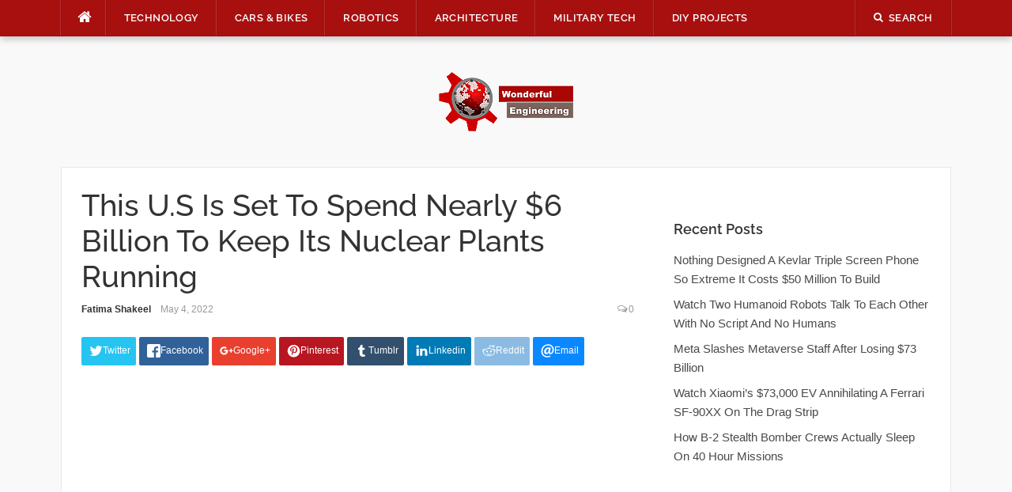

--- FILE ---
content_type: text/html; charset=UTF-8
request_url: https://wonderfulengineering.com/this-u-s-is-set-to-spend-nearly-6-billion-to-keep-its-nuclear-plants-running/
body_size: 38824
content:
<!DOCTYPE html>
<html lang="en-US">
<head><meta property="fb:pages" content="384582714967081" />

	
<meta charset="UTF-8"><script>if(navigator.userAgent.match(/MSIE|Internet Explorer/i)||navigator.userAgent.match(/Trident\/7\..*?rv:11/i)){var href=document.location.href;if(!href.match(/[?&]nowprocket/)){if(href.indexOf("?")==-1){if(href.indexOf("#")==-1){document.location.href=href+"?nowprocket=1"}else{document.location.href=href.replace("#","?nowprocket=1#")}}else{if(href.indexOf("#")==-1){document.location.href=href+"&nowprocket=1"}else{document.location.href=href.replace("#","&nowprocket=1#")}}}}</script><script>(()=>{class RocketLazyLoadScripts{constructor(){this.v="2.0.4",this.userEvents=["keydown","keyup","mousedown","mouseup","mousemove","mouseover","mouseout","touchmove","touchstart","touchend","touchcancel","wheel","click","dblclick","input"],this.attributeEvents=["onblur","onclick","oncontextmenu","ondblclick","onfocus","onmousedown","onmouseenter","onmouseleave","onmousemove","onmouseout","onmouseover","onmouseup","onmousewheel","onscroll","onsubmit"]}async t(){this.i(),this.o(),/iP(ad|hone)/.test(navigator.userAgent)&&this.h(),this.u(),this.l(this),this.m(),this.k(this),this.p(this),this._(),await Promise.all([this.R(),this.L()]),this.lastBreath=Date.now(),this.S(this),this.P(),this.D(),this.O(),this.M(),await this.C(this.delayedScripts.normal),await this.C(this.delayedScripts.defer),await this.C(this.delayedScripts.async),await this.T(),await this.F(),await this.j(),await this.A(),window.dispatchEvent(new Event("rocket-allScriptsLoaded")),this.everythingLoaded=!0,this.lastTouchEnd&&await new Promise(t=>setTimeout(t,500-Date.now()+this.lastTouchEnd)),this.I(),this.H(),this.U(),this.W()}i(){this.CSPIssue=sessionStorage.getItem("rocketCSPIssue"),document.addEventListener("securitypolicyviolation",t=>{this.CSPIssue||"script-src-elem"!==t.violatedDirective||"data"!==t.blockedURI||(this.CSPIssue=!0,sessionStorage.setItem("rocketCSPIssue",!0))},{isRocket:!0})}o(){window.addEventListener("pageshow",t=>{this.persisted=t.persisted,this.realWindowLoadedFired=!0},{isRocket:!0}),window.addEventListener("pagehide",()=>{this.onFirstUserAction=null},{isRocket:!0})}h(){let t;function e(e){t=e}window.addEventListener("touchstart",e,{isRocket:!0}),window.addEventListener("touchend",function i(o){o.changedTouches[0]&&t.changedTouches[0]&&Math.abs(o.changedTouches[0].pageX-t.changedTouches[0].pageX)<10&&Math.abs(o.changedTouches[0].pageY-t.changedTouches[0].pageY)<10&&o.timeStamp-t.timeStamp<200&&(window.removeEventListener("touchstart",e,{isRocket:!0}),window.removeEventListener("touchend",i,{isRocket:!0}),"INPUT"===o.target.tagName&&"text"===o.target.type||(o.target.dispatchEvent(new TouchEvent("touchend",{target:o.target,bubbles:!0})),o.target.dispatchEvent(new MouseEvent("mouseover",{target:o.target,bubbles:!0})),o.target.dispatchEvent(new PointerEvent("click",{target:o.target,bubbles:!0,cancelable:!0,detail:1,clientX:o.changedTouches[0].clientX,clientY:o.changedTouches[0].clientY})),event.preventDefault()))},{isRocket:!0})}q(t){this.userActionTriggered||("mousemove"!==t.type||this.firstMousemoveIgnored?"keyup"===t.type||"mouseover"===t.type||"mouseout"===t.type||(this.userActionTriggered=!0,this.onFirstUserAction&&this.onFirstUserAction()):this.firstMousemoveIgnored=!0),"click"===t.type&&t.preventDefault(),t.stopPropagation(),t.stopImmediatePropagation(),"touchstart"===this.lastEvent&&"touchend"===t.type&&(this.lastTouchEnd=Date.now()),"click"===t.type&&(this.lastTouchEnd=0),this.lastEvent=t.type,t.composedPath&&t.composedPath()[0].getRootNode()instanceof ShadowRoot&&(t.rocketTarget=t.composedPath()[0]),this.savedUserEvents.push(t)}u(){this.savedUserEvents=[],this.userEventHandler=this.q.bind(this),this.userEvents.forEach(t=>window.addEventListener(t,this.userEventHandler,{passive:!1,isRocket:!0})),document.addEventListener("visibilitychange",this.userEventHandler,{isRocket:!0})}U(){this.userEvents.forEach(t=>window.removeEventListener(t,this.userEventHandler,{passive:!1,isRocket:!0})),document.removeEventListener("visibilitychange",this.userEventHandler,{isRocket:!0}),this.savedUserEvents.forEach(t=>{(t.rocketTarget||t.target).dispatchEvent(new window[t.constructor.name](t.type,t))})}m(){const t="return false",e=Array.from(this.attributeEvents,t=>"data-rocket-"+t),i="["+this.attributeEvents.join("],[")+"]",o="[data-rocket-"+this.attributeEvents.join("],[data-rocket-")+"]",s=(e,i,o)=>{o&&o!==t&&(e.setAttribute("data-rocket-"+i,o),e["rocket"+i]=new Function("event",o),e.setAttribute(i,t))};new MutationObserver(t=>{for(const n of t)"attributes"===n.type&&(n.attributeName.startsWith("data-rocket-")||this.everythingLoaded?n.attributeName.startsWith("data-rocket-")&&this.everythingLoaded&&this.N(n.target,n.attributeName.substring(12)):s(n.target,n.attributeName,n.target.getAttribute(n.attributeName))),"childList"===n.type&&n.addedNodes.forEach(t=>{if(t.nodeType===Node.ELEMENT_NODE)if(this.everythingLoaded)for(const i of[t,...t.querySelectorAll(o)])for(const t of i.getAttributeNames())e.includes(t)&&this.N(i,t.substring(12));else for(const e of[t,...t.querySelectorAll(i)])for(const t of e.getAttributeNames())this.attributeEvents.includes(t)&&s(e,t,e.getAttribute(t))})}).observe(document,{subtree:!0,childList:!0,attributeFilter:[...this.attributeEvents,...e]})}I(){this.attributeEvents.forEach(t=>{document.querySelectorAll("[data-rocket-"+t+"]").forEach(e=>{this.N(e,t)})})}N(t,e){const i=t.getAttribute("data-rocket-"+e);i&&(t.setAttribute(e,i),t.removeAttribute("data-rocket-"+e))}k(t){Object.defineProperty(HTMLElement.prototype,"onclick",{get(){return this.rocketonclick||null},set(e){this.rocketonclick=e,this.setAttribute(t.everythingLoaded?"onclick":"data-rocket-onclick","this.rocketonclick(event)")}})}S(t){function e(e,i){let o=e[i];e[i]=null,Object.defineProperty(e,i,{get:()=>o,set(s){t.everythingLoaded?o=s:e["rocket"+i]=o=s}})}e(document,"onreadystatechange"),e(window,"onload"),e(window,"onpageshow");try{Object.defineProperty(document,"readyState",{get:()=>t.rocketReadyState,set(e){t.rocketReadyState=e},configurable:!0}),document.readyState="loading"}catch(t){console.log("WPRocket DJE readyState conflict, bypassing")}}l(t){this.originalAddEventListener=EventTarget.prototype.addEventListener,this.originalRemoveEventListener=EventTarget.prototype.removeEventListener,this.savedEventListeners=[],EventTarget.prototype.addEventListener=function(e,i,o){o&&o.isRocket||!t.B(e,this)&&!t.userEvents.includes(e)||t.B(e,this)&&!t.userActionTriggered||e.startsWith("rocket-")||t.everythingLoaded?t.originalAddEventListener.call(this,e,i,o):(t.savedEventListeners.push({target:this,remove:!1,type:e,func:i,options:o}),"mouseenter"!==e&&"mouseleave"!==e||t.originalAddEventListener.call(this,e,t.savedUserEvents.push,o))},EventTarget.prototype.removeEventListener=function(e,i,o){o&&o.isRocket||!t.B(e,this)&&!t.userEvents.includes(e)||t.B(e,this)&&!t.userActionTriggered||e.startsWith("rocket-")||t.everythingLoaded?t.originalRemoveEventListener.call(this,e,i,o):t.savedEventListeners.push({target:this,remove:!0,type:e,func:i,options:o})}}J(t,e){this.savedEventListeners=this.savedEventListeners.filter(i=>{let o=i.type,s=i.target||window;return e!==o||t!==s||(this.B(o,s)&&(i.type="rocket-"+o),this.$(i),!1)})}H(){EventTarget.prototype.addEventListener=this.originalAddEventListener,EventTarget.prototype.removeEventListener=this.originalRemoveEventListener,this.savedEventListeners.forEach(t=>this.$(t))}$(t){t.remove?this.originalRemoveEventListener.call(t.target,t.type,t.func,t.options):this.originalAddEventListener.call(t.target,t.type,t.func,t.options)}p(t){let e;function i(e){return t.everythingLoaded?e:e.split(" ").map(t=>"load"===t||t.startsWith("load.")?"rocket-jquery-load":t).join(" ")}function o(o){function s(e){const s=o.fn[e];o.fn[e]=o.fn.init.prototype[e]=function(){return this[0]===window&&t.userActionTriggered&&("string"==typeof arguments[0]||arguments[0]instanceof String?arguments[0]=i(arguments[0]):"object"==typeof arguments[0]&&Object.keys(arguments[0]).forEach(t=>{const e=arguments[0][t];delete arguments[0][t],arguments[0][i(t)]=e})),s.apply(this,arguments),this}}if(o&&o.fn&&!t.allJQueries.includes(o)){const e={DOMContentLoaded:[],"rocket-DOMContentLoaded":[]};for(const t in e)document.addEventListener(t,()=>{e[t].forEach(t=>t())},{isRocket:!0});o.fn.ready=o.fn.init.prototype.ready=function(i){function s(){parseInt(o.fn.jquery)>2?setTimeout(()=>i.bind(document)(o)):i.bind(document)(o)}return"function"==typeof i&&(t.realDomReadyFired?!t.userActionTriggered||t.fauxDomReadyFired?s():e["rocket-DOMContentLoaded"].push(s):e.DOMContentLoaded.push(s)),o([])},s("on"),s("one"),s("off"),t.allJQueries.push(o)}e=o}t.allJQueries=[],o(window.jQuery),Object.defineProperty(window,"jQuery",{get:()=>e,set(t){o(t)}})}P(){const t=new Map;document.write=document.writeln=function(e){const i=document.currentScript,o=document.createRange(),s=i.parentElement;let n=t.get(i);void 0===n&&(n=i.nextSibling,t.set(i,n));const c=document.createDocumentFragment();o.setStart(c,0),c.appendChild(o.createContextualFragment(e)),s.insertBefore(c,n)}}async R(){return new Promise(t=>{this.userActionTriggered?t():this.onFirstUserAction=t})}async L(){return new Promise(t=>{document.addEventListener("DOMContentLoaded",()=>{this.realDomReadyFired=!0,t()},{isRocket:!0})})}async j(){return this.realWindowLoadedFired?Promise.resolve():new Promise(t=>{window.addEventListener("load",t,{isRocket:!0})})}M(){this.pendingScripts=[];this.scriptsMutationObserver=new MutationObserver(t=>{for(const e of t)e.addedNodes.forEach(t=>{"SCRIPT"!==t.tagName||t.noModule||t.isWPRocket||this.pendingScripts.push({script:t,promise:new Promise(e=>{const i=()=>{const i=this.pendingScripts.findIndex(e=>e.script===t);i>=0&&this.pendingScripts.splice(i,1),e()};t.addEventListener("load",i,{isRocket:!0}),t.addEventListener("error",i,{isRocket:!0}),setTimeout(i,1e3)})})})}),this.scriptsMutationObserver.observe(document,{childList:!0,subtree:!0})}async F(){await this.X(),this.pendingScripts.length?(await this.pendingScripts[0].promise,await this.F()):this.scriptsMutationObserver.disconnect()}D(){this.delayedScripts={normal:[],async:[],defer:[]},document.querySelectorAll("script[type$=rocketlazyloadscript]").forEach(t=>{t.hasAttribute("data-rocket-src")?t.hasAttribute("async")&&!1!==t.async?this.delayedScripts.async.push(t):t.hasAttribute("defer")&&!1!==t.defer||"module"===t.getAttribute("data-rocket-type")?this.delayedScripts.defer.push(t):this.delayedScripts.normal.push(t):this.delayedScripts.normal.push(t)})}async _(){await this.L();let t=[];document.querySelectorAll("script[type$=rocketlazyloadscript][data-rocket-src]").forEach(e=>{let i=e.getAttribute("data-rocket-src");if(i&&!i.startsWith("data:")){i.startsWith("//")&&(i=location.protocol+i);try{const o=new URL(i).origin;o!==location.origin&&t.push({src:o,crossOrigin:e.crossOrigin||"module"===e.getAttribute("data-rocket-type")})}catch(t){}}}),t=[...new Map(t.map(t=>[JSON.stringify(t),t])).values()],this.Y(t,"preconnect")}async G(t){if(await this.K(),!0!==t.noModule||!("noModule"in HTMLScriptElement.prototype))return new Promise(e=>{let i;function o(){(i||t).setAttribute("data-rocket-status","executed"),e()}try{if(navigator.userAgent.includes("Firefox/")||""===navigator.vendor||this.CSPIssue)i=document.createElement("script"),[...t.attributes].forEach(t=>{let e=t.nodeName;"type"!==e&&("data-rocket-type"===e&&(e="type"),"data-rocket-src"===e&&(e="src"),i.setAttribute(e,t.nodeValue))}),t.text&&(i.text=t.text),t.nonce&&(i.nonce=t.nonce),i.hasAttribute("src")?(i.addEventListener("load",o,{isRocket:!0}),i.addEventListener("error",()=>{i.setAttribute("data-rocket-status","failed-network"),e()},{isRocket:!0}),setTimeout(()=>{i.isConnected||e()},1)):(i.text=t.text,o()),i.isWPRocket=!0,t.parentNode.replaceChild(i,t);else{const i=t.getAttribute("data-rocket-type"),s=t.getAttribute("data-rocket-src");i?(t.type=i,t.removeAttribute("data-rocket-type")):t.removeAttribute("type"),t.addEventListener("load",o,{isRocket:!0}),t.addEventListener("error",i=>{this.CSPIssue&&i.target.src.startsWith("data:")?(console.log("WPRocket: CSP fallback activated"),t.removeAttribute("src"),this.G(t).then(e)):(t.setAttribute("data-rocket-status","failed-network"),e())},{isRocket:!0}),s?(t.fetchPriority="high",t.removeAttribute("data-rocket-src"),t.src=s):t.src="data:text/javascript;base64,"+window.btoa(unescape(encodeURIComponent(t.text)))}}catch(i){t.setAttribute("data-rocket-status","failed-transform"),e()}});t.setAttribute("data-rocket-status","skipped")}async C(t){const e=t.shift();return e?(e.isConnected&&await this.G(e),this.C(t)):Promise.resolve()}O(){this.Y([...this.delayedScripts.normal,...this.delayedScripts.defer,...this.delayedScripts.async],"preload")}Y(t,e){this.trash=this.trash||[];let i=!0;var o=document.createDocumentFragment();t.forEach(t=>{const s=t.getAttribute&&t.getAttribute("data-rocket-src")||t.src;if(s&&!s.startsWith("data:")){const n=document.createElement("link");n.href=s,n.rel=e,"preconnect"!==e&&(n.as="script",n.fetchPriority=i?"high":"low"),t.getAttribute&&"module"===t.getAttribute("data-rocket-type")&&(n.crossOrigin=!0),t.crossOrigin&&(n.crossOrigin=t.crossOrigin),t.integrity&&(n.integrity=t.integrity),t.nonce&&(n.nonce=t.nonce),o.appendChild(n),this.trash.push(n),i=!1}}),document.head.appendChild(o)}W(){this.trash.forEach(t=>t.remove())}async T(){try{document.readyState="interactive"}catch(t){}this.fauxDomReadyFired=!0;try{await this.K(),this.J(document,"readystatechange"),document.dispatchEvent(new Event("rocket-readystatechange")),await this.K(),document.rocketonreadystatechange&&document.rocketonreadystatechange(),await this.K(),this.J(document,"DOMContentLoaded"),document.dispatchEvent(new Event("rocket-DOMContentLoaded")),await this.K(),this.J(window,"DOMContentLoaded"),window.dispatchEvent(new Event("rocket-DOMContentLoaded"))}catch(t){console.error(t)}}async A(){try{document.readyState="complete"}catch(t){}try{await this.K(),this.J(document,"readystatechange"),document.dispatchEvent(new Event("rocket-readystatechange")),await this.K(),document.rocketonreadystatechange&&document.rocketonreadystatechange(),await this.K(),this.J(window,"load"),window.dispatchEvent(new Event("rocket-load")),await this.K(),window.rocketonload&&window.rocketonload(),await this.K(),this.allJQueries.forEach(t=>t(window).trigger("rocket-jquery-load")),await this.K(),this.J(window,"pageshow");const t=new Event("rocket-pageshow");t.persisted=this.persisted,window.dispatchEvent(t),await this.K(),window.rocketonpageshow&&window.rocketonpageshow({persisted:this.persisted})}catch(t){console.error(t)}}async K(){Date.now()-this.lastBreath>45&&(await this.X(),this.lastBreath=Date.now())}async X(){return document.hidden?new Promise(t=>setTimeout(t)):new Promise(t=>requestAnimationFrame(t))}B(t,e){return e===document&&"readystatechange"===t||(e===document&&"DOMContentLoaded"===t||(e===window&&"DOMContentLoaded"===t||(e===window&&"load"===t||e===window&&"pageshow"===t)))}static run(){(new RocketLazyLoadScripts).t()}}RocketLazyLoadScripts.run()})();</script>
    
<script type="rocketlazyloadscript" data-rocket-src="https://the.gatekeeperconsent.com/cmp.min.js" data-cfasync="false"></script>
<script type="rocketlazyloadscript" data-rocket-src="https://the.gatekeeperconsent.com/ccpa/v2/standalone.js" async></script>

<script type="rocketlazyloadscript" async data-rocket-src="//www.ezojs.com/ezoic/sa.min.js"></script>
<script type="rocketlazyloadscript">
  window.ezstandalone = window.ezstandalone || {};
  ezstandalone.cmd = ezstandalone.cmd || [];
</script>

<!-- <script type="rocketlazyloadscript" data-rocket-src="https://monetize.pubcircle.ai/static/1.0/pubCircle.js"></script>


<script type="rocketlazyloadscript" async data-rocket-src="https://pagead2.googlesyndication.com/pagead/js/adsbygoogle.js?client=ca-pub-8272400702901683"
     crossorigin="anonymous"></script> -->
	

<meta name="viewport" content="width=device-width, initial-scale=1">
<link rel="profile" href="http://gmpg.org/xfn/11">
<link rel="pingback" href="https://wonderfulengineering.com/xmlrpc.php">
<!--<script src="https://wonderfulengineering.com/wp-content/themes/codilight-child/lazyads.js" ></script> -->
	<!-- Global site tag (gtag.js) - Google Analytics -->
<script type="rocketlazyloadscript" async data-rocket-src="https://www.googletagmanager.com/gtag/js?id=UA-39826520-1"></script>
	<script type="application/ld+json">
{
  "@context": "https://schema.org/", 
  "@type": "BreadcrumbList", 
  "itemListElement": [{
    "@type": "ListItem", 
    "position": 1, 
    "name": "Wonderful Engineering - Unique news portal. Only relevant ne",
    "item": "https://wonderfulengineering.com/"  
  },{
    "@type": "ListItem", 
    "position": 2, 
    "name": "Technology Archives - Wonderful Engineering",
    "item": "https://wonderfulengineering.com/category/technology/"  
  },{
    "@type": "ListItem", 
    "position": 3, 
    "name": "BioMedical - Wonderful Engineering",
    "item": "https://wonderfulengineering.com/category/biomedical/"  
  },{
    "@type": "ListItem", 
    "position": 4, 
    "name": "Cars Bikes Archives - Wonderful Engineering",
    "item": "https://wonderfulengineering.com/category/cars_bikes/"  
  },{
    "@type": "ListItem", 
    "position": 5, 
    "name": "Robotics Archives - Wonderful Engineering",
    "item": "https://wonderfulengineering.com/category/robotics/"  
  },{
    "@type": "ListItem", 
    "position": 6, 
    "name": "Architecture Archives - Wonderful Engineering",
    "item": "https://wonderfulengineering.com/category/architecture/"  
  },{
    "@type": "ListItem", 
    "position": 7, 
    "name": "Military Tech Archives - Wonderful Engineering",
    "item": "https://wonderfulengineering.com/category/militarytechnology/"  
  },{
    "@type": "ListItem", 
    "position": 8, 
    "name": "DIY Projects Archives - Wonderful Engineering",
    "item": "https://wonderfulengineering.com/category/diy_projects/"  
  },{
    "@type": "ListItem", 
    "position": 9, 
    "name": "Trending Wonderful Engineering Articles",
    "item": "https://wonderfulengineering.com/trending/"  
  },{
    "@type": "ListItem", 
    "position": 10, 
    "name": "Hot Wonderful Engineering Articles",
    "item": "https://wonderfulengineering.com/hot/"  
  },{
    "@type": "ListItem", 
    "position": 11, 
    "name": "Popular Wonderful Engineering Articles",
    "item": "https://wonderfulengineering.com/popular/"  
  },{
    "@type": "ListItem", 
    "position": 12, 
    "name": "About Wonderful Engineering",
    "item": "https://wonderfulengineering.com/about/"  
  },{
    "@type": "ListItem", 
    "position": 13, 
    "name": "Privacy Policy - Wonderful Engineering - Modern News Portal",
    "item": "https://wonderfulengineering.com/privacy-policy/"  
  },{
    "@type": "ListItem", 
    "position": 14, 
    "name": "Contact Us - Wonderful Engineering - Modern News Portal",
    "item": "https://wonderfulengineering.com/contact-wonderful-engineering/"  
  }]
}
</script>
<script type="rocketlazyloadscript">
  window.dataLayer = window.dataLayer || [];
  function gtag(){dataLayer.push(arguments);}
  gtag('js', new Date());

  gtag('config', 'UA-39826520-1');
</script>


	
<meta name='robots' content='index, follow, max-image-preview:large, max-snippet:-1, max-video-preview:-1' />
	<style></style>
	
	<!-- This site is optimized with the Yoast SEO plugin v26.1.1 - https://yoast.com/wordpress/plugins/seo/ -->
	<title>This U.S Is Set To Spend Nearly $6 Billion To Keep Its Nucle</title>
<link crossorigin data-rocket-preload as="font" href="https://wonderfulengineering.com/wp-content/uploads/omgf/codilight-google-fonts/raleway-normal-500.woff2" rel="preload">
<link crossorigin data-rocket-preload as="font" href="https://wonderfulengineering.com/wp-content/uploads/omgf/codilight-google-fonts/raleway-normal-600.woff2" rel="preload">
<link crossorigin data-rocket-preload as="font" href="https://wonderfulengineering.com/wp-content/themes/codilight/assets/fonts/fontawesome-webfont.woff2" rel="preload">
<style id="wpr-usedcss">.fluid-width-video-wrapper{width:100%;position:relative;padding:0}.fluid-width-video-wrapper embed,.fluid-width-video-wrapper iframe,.fluid-width-video-wrapper object{position:absolute;top:0;left:0;width:100%;height:100%}img:is([sizes=auto i],[sizes^="auto," i]){contain-intrinsic-size:3000px 1500px}#jp-relatedposts{display:none;padding-top:1em;margin:1em 0;position:relative;clear:both}.jp-relatedposts::after{content:"";display:block;clear:both}#jp-relatedposts h3.jp-relatedposts-headline{margin:0 0 1em;display:inline-block;float:left;font-size:9pt;font-weight:700;font-family:inherit}#jp-relatedposts h3.jp-relatedposts-headline em::before{content:"";display:block;width:100%;min-width:30px;border-top:1px solid rgba(0,0,0,.2);margin-bottom:1em}#jp-relatedposts h3.jp-relatedposts-headline em{font-style:normal;font-weight:700}#jp-relatedposts .jp-relatedposts-items-visual{margin-right:-20px}#jp-relatedposts .jp-relatedposts-items-visual .jp-relatedposts-post{padding-right:20px;-moz-opacity:0.8;opacity:.8}#jp-relatedposts .jp-relatedposts-items-visual .jp-relatedposts-post:nth-child(3n+4){clear:both}#jp-relatedposts .jp-relatedposts-items-visual h4.jp-relatedposts-post-title{font-size:14px;line-height:20px;margin:0}#jp-relatedposts .jp-relatedposts-items-visual .jp-relatedposts-post-nothumbs{position:relative}#jp-relatedposts .jp-relatedposts-items-visual .jp-relatedposts-post-nothumbs a.jp-relatedposts-post-aoverlay{position:absolute;top:0;bottom:0;left:0;right:0;display:block;border-bottom:0}#jp-relatedposts .jp-relatedposts-items-visual h4.jp-relatedposts-post-title{text-transform:none;margin:0;font-family:inherit;display:block;max-width:100%}#jp-relatedposts .jp-relatedposts-items-visual .jp-relatedposts-post span{height:auto;max-width:100%}#jp-relatedposts .jp-relatedposts-items-visual div.jp-relatedposts-post-thumbs p.jp-relatedposts-post-excerpt{display:none}#jp-relatedposts .jp-relatedposts-items-visual .jp-relatedposts-post-nothumbs p.jp-relatedposts-post-excerpt{overflow:hidden}#jp-relatedposts .jp-relatedposts-items-visual .jp-relatedposts-post-nothumbs span{margin-bottom:1em}@media only screen and (max-width:640px){#jp-relatedposts .jp-relatedposts-items-visual{margin-right:20px}}@media print{.jp-relatedposts{display:none!important}}img.emoji{display:inline!important;border:none!important;box-shadow:none!important;height:1em!important;width:1em!important;margin:0 .07em!important;vertical-align:-.1em!important;background:0 0!important;padding:0!important}:where(.wp-block-button__link){border-radius:9999px;box-shadow:none;padding:calc(.667em + 2px) calc(1.333em + 2px);text-decoration:none}:root :where(.wp-block-button .wp-block-button__link.is-style-outline),:root :where(.wp-block-button.is-style-outline>.wp-block-button__link){border:2px solid;padding:.667em 1.333em}:root :where(.wp-block-button .wp-block-button__link.is-style-outline:not(.has-text-color)),:root :where(.wp-block-button.is-style-outline>.wp-block-button__link:not(.has-text-color)){color:currentColor}:root :where(.wp-block-button .wp-block-button__link.is-style-outline:not(.has-background)),:root :where(.wp-block-button.is-style-outline>.wp-block-button__link:not(.has-background)){background-color:initial;background-image:none}:where(.wp-block-calendar table:not(.has-background) th){background:#ddd}:where(.wp-block-columns){margin-bottom:1.75em}:where(.wp-block-columns.has-background){padding:1.25em 2.375em}:where(.wp-block-post-comments input[type=submit]){border:none}:where(.wp-block-cover-image:not(.has-text-color)),:where(.wp-block-cover:not(.has-text-color)){color:#fff}:where(.wp-block-cover-image.is-light:not(.has-text-color)),:where(.wp-block-cover.is-light:not(.has-text-color)){color:#000}:root :where(.wp-block-cover h1:not(.has-text-color)),:root :where(.wp-block-cover h2:not(.has-text-color)),:root :where(.wp-block-cover h3:not(.has-text-color)),:root :where(.wp-block-cover h4:not(.has-text-color)),:root :where(.wp-block-cover h5:not(.has-text-color)),:root :where(.wp-block-cover h6:not(.has-text-color)),:root :where(.wp-block-cover p:not(.has-text-color)){color:inherit}:where(.wp-block-file){margin-bottom:1.5em}:where(.wp-block-file__button){border-radius:2em;display:inline-block;padding:.5em 1em}:where(.wp-block-file__button):is(a):active,:where(.wp-block-file__button):is(a):focus,:where(.wp-block-file__button):is(a):hover,:where(.wp-block-file__button):is(a):visited{box-shadow:none;color:#fff;opacity:.85;text-decoration:none}:where(.wp-block-group.wp-block-group-is-layout-constrained){position:relative}.wp-block-image>a,.wp-block-image>figure>a{display:inline-block}.wp-block-image img{box-sizing:border-box;height:auto;max-width:100%;vertical-align:bottom}@media not (prefers-reduced-motion){.wp-block-image img.hide{visibility:hidden}.wp-block-image img.show{animation:.4s show-content-image}}.wp-block-image[style*=border-radius] img,.wp-block-image[style*=border-radius]>a{border-radius:inherit}.wp-block-image.aligncenter{text-align:center}.wp-block-image .aligncenter,.wp-block-image.aligncenter{display:table}.wp-block-image .aligncenter>figcaption,.wp-block-image.aligncenter>figcaption{caption-side:bottom;display:table-caption}.wp-block-image .aligncenter{margin-left:auto;margin-right:auto}.wp-block-image :where(figcaption){margin-bottom:1em;margin-top:.5em}:root :where(.wp-block-image.is-style-rounded img,.wp-block-image .is-style-rounded img){border-radius:9999px}.wp-block-image figure{margin:0}@keyframes show-content-image{0%{visibility:hidden}99%{visibility:hidden}to{visibility:visible}}:where(.wp-block-latest-comments:not([style*=line-height] .wp-block-latest-comments__comment)){line-height:1.1}:where(.wp-block-latest-comments:not([style*=line-height] .wp-block-latest-comments__comment-excerpt p)){line-height:1.8}:root :where(.wp-block-latest-posts.is-grid){padding:0}:root :where(.wp-block-latest-posts.wp-block-latest-posts__list){padding-left:0}ul{box-sizing:border-box}:root :where(.wp-block-list.has-background){padding:1.25em 2.375em}:where(.wp-block-navigation.has-background .wp-block-navigation-item a:not(.wp-element-button)),:where(.wp-block-navigation.has-background .wp-block-navigation-submenu a:not(.wp-element-button)){padding:.5em 1em}:where(.wp-block-navigation .wp-block-navigation__submenu-container .wp-block-navigation-item a:not(.wp-element-button)),:where(.wp-block-navigation .wp-block-navigation__submenu-container .wp-block-navigation-submenu a:not(.wp-element-button)),:where(.wp-block-navigation .wp-block-navigation__submenu-container .wp-block-navigation-submenu button.wp-block-navigation-item__content),:where(.wp-block-navigation .wp-block-navigation__submenu-container .wp-block-pages-list__item button.wp-block-navigation-item__content){padding:.5em 1em}:root :where(p.has-background){padding:1.25em 2.375em}:where(p.has-text-color:not(.has-link-color)) a{color:inherit}:where(.wp-block-post-comments-form) input:not([type=submit]),:where(.wp-block-post-comments-form) textarea{border:1px solid #949494;font-family:inherit;font-size:1em}:where(.wp-block-post-comments-form) input:where(:not([type=submit]):not([type=checkbox])),:where(.wp-block-post-comments-form) textarea{padding:calc(.667em + 2px)}:where(.wp-block-post-excerpt){box-sizing:border-box;margin-bottom:var(--wp--style--block-gap);margin-top:var(--wp--style--block-gap)}:where(.wp-block-preformatted.has-background){padding:1.25em 2.375em}:where(.wp-block-search__button){border:1px solid #ccc;padding:6px 10px}:where(.wp-block-search__input){font-family:inherit;font-size:inherit;font-style:inherit;font-weight:inherit;letter-spacing:inherit;line-height:inherit;text-transform:inherit}:where(.wp-block-search__button-inside .wp-block-search__inside-wrapper){border:1px solid #949494;box-sizing:border-box;padding:4px}:where(.wp-block-search__button-inside .wp-block-search__inside-wrapper) .wp-block-search__input{border:none;border-radius:0;padding:0 4px}:where(.wp-block-search__button-inside .wp-block-search__inside-wrapper) .wp-block-search__input:focus{outline:0}:where(.wp-block-search__button-inside .wp-block-search__inside-wrapper) :where(.wp-block-search__button){padding:4px 8px}:root :where(.wp-block-separator.is-style-dots){height:auto;line-height:1;text-align:center}:root :where(.wp-block-separator.is-style-dots):before{color:currentColor;content:"···";font-family:serif;font-size:1.5em;letter-spacing:2em;padding-left:2em}:root :where(.wp-block-site-logo.is-style-rounded){border-radius:9999px}:where(.wp-block-social-links:not(.is-style-logos-only)) .wp-social-link{background-color:#f0f0f0;color:#444}:where(.wp-block-social-links:not(.is-style-logos-only)) .wp-social-link-amazon{background-color:#f90;color:#fff}:where(.wp-block-social-links:not(.is-style-logos-only)) .wp-social-link-bandcamp{background-color:#1ea0c3;color:#fff}:where(.wp-block-social-links:not(.is-style-logos-only)) .wp-social-link-behance{background-color:#0757fe;color:#fff}:where(.wp-block-social-links:not(.is-style-logos-only)) .wp-social-link-bluesky{background-color:#0a7aff;color:#fff}:where(.wp-block-social-links:not(.is-style-logos-only)) .wp-social-link-codepen{background-color:#1e1f26;color:#fff}:where(.wp-block-social-links:not(.is-style-logos-only)) .wp-social-link-deviantart{background-color:#02e49b;color:#fff}:where(.wp-block-social-links:not(.is-style-logos-only)) .wp-social-link-discord{background-color:#5865f2;color:#fff}:where(.wp-block-social-links:not(.is-style-logos-only)) .wp-social-link-dribbble{background-color:#e94c89;color:#fff}:where(.wp-block-social-links:not(.is-style-logos-only)) .wp-social-link-dropbox{background-color:#4280ff;color:#fff}:where(.wp-block-social-links:not(.is-style-logos-only)) .wp-social-link-etsy{background-color:#f45800;color:#fff}:where(.wp-block-social-links:not(.is-style-logos-only)) .wp-social-link-facebook{background-color:#0866ff;color:#fff}:where(.wp-block-social-links:not(.is-style-logos-only)) .wp-social-link-fivehundredpx{background-color:#000;color:#fff}:where(.wp-block-social-links:not(.is-style-logos-only)) .wp-social-link-flickr{background-color:#0461dd;color:#fff}:where(.wp-block-social-links:not(.is-style-logos-only)) .wp-social-link-foursquare{background-color:#e65678;color:#fff}:where(.wp-block-social-links:not(.is-style-logos-only)) .wp-social-link-github{background-color:#24292d;color:#fff}:where(.wp-block-social-links:not(.is-style-logos-only)) .wp-social-link-goodreads{background-color:#eceadd;color:#382110}:where(.wp-block-social-links:not(.is-style-logos-only)) .wp-social-link-google{background-color:#ea4434;color:#fff}:where(.wp-block-social-links:not(.is-style-logos-only)) .wp-social-link-gravatar{background-color:#1d4fc4;color:#fff}:where(.wp-block-social-links:not(.is-style-logos-only)) .wp-social-link-instagram{background-color:#f00075;color:#fff}:where(.wp-block-social-links:not(.is-style-logos-only)) .wp-social-link-lastfm{background-color:#e21b24;color:#fff}:where(.wp-block-social-links:not(.is-style-logos-only)) .wp-social-link-linkedin{background-color:#0d66c2;color:#fff}:where(.wp-block-social-links:not(.is-style-logos-only)) .wp-social-link-mastodon{background-color:#3288d4;color:#fff}:where(.wp-block-social-links:not(.is-style-logos-only)) .wp-social-link-medium{background-color:#000;color:#fff}:where(.wp-block-social-links:not(.is-style-logos-only)) .wp-social-link-meetup{background-color:#f6405f;color:#fff}:where(.wp-block-social-links:not(.is-style-logos-only)) .wp-social-link-patreon{background-color:#000;color:#fff}:where(.wp-block-social-links:not(.is-style-logos-only)) .wp-social-link-pinterest{background-color:#e60122;color:#fff}:where(.wp-block-social-links:not(.is-style-logos-only)) .wp-social-link-pocket{background-color:#ef4155;color:#fff}:where(.wp-block-social-links:not(.is-style-logos-only)) .wp-social-link-reddit{background-color:#ff4500;color:#fff}:where(.wp-block-social-links:not(.is-style-logos-only)) .wp-social-link-skype{background-color:#0478d7;color:#fff}:where(.wp-block-social-links:not(.is-style-logos-only)) .wp-social-link-snapchat{background-color:#fefc00;color:#fff;stroke:#000}:where(.wp-block-social-links:not(.is-style-logos-only)) .wp-social-link-soundcloud{background-color:#ff5600;color:#fff}:where(.wp-block-social-links:not(.is-style-logos-only)) .wp-social-link-spotify{background-color:#1bd760;color:#fff}:where(.wp-block-social-links:not(.is-style-logos-only)) .wp-social-link-telegram{background-color:#2aabee;color:#fff}:where(.wp-block-social-links:not(.is-style-logos-only)) .wp-social-link-threads{background-color:#000;color:#fff}:where(.wp-block-social-links:not(.is-style-logos-only)) .wp-social-link-tiktok{background-color:#000;color:#fff}:where(.wp-block-social-links:not(.is-style-logos-only)) .wp-social-link-tumblr{background-color:#011835;color:#fff}:where(.wp-block-social-links:not(.is-style-logos-only)) .wp-social-link-twitch{background-color:#6440a4;color:#fff}:where(.wp-block-social-links:not(.is-style-logos-only)) .wp-social-link-twitter{background-color:#1da1f2;color:#fff}:where(.wp-block-social-links:not(.is-style-logos-only)) .wp-social-link-vimeo{background-color:#1eb7ea;color:#fff}:where(.wp-block-social-links:not(.is-style-logos-only)) .wp-social-link-vk{background-color:#4680c2;color:#fff}:where(.wp-block-social-links:not(.is-style-logos-only)) .wp-social-link-wordpress{background-color:#3499cd;color:#fff}:where(.wp-block-social-links:not(.is-style-logos-only)) .wp-social-link-whatsapp{background-color:#25d366;color:#fff}:where(.wp-block-social-links:not(.is-style-logos-only)) .wp-social-link-x{background-color:#000;color:#fff}:where(.wp-block-social-links:not(.is-style-logos-only)) .wp-social-link-yelp{background-color:#d32422;color:#fff}:where(.wp-block-social-links:not(.is-style-logos-only)) .wp-social-link-youtube{background-color:red;color:#fff}:where(.wp-block-social-links.is-style-logos-only) .wp-social-link{background:0 0}:where(.wp-block-social-links.is-style-logos-only) .wp-social-link svg{height:1.25em;width:1.25em}:where(.wp-block-social-links.is-style-logos-only) .wp-social-link-amazon{color:#f90}:where(.wp-block-social-links.is-style-logos-only) .wp-social-link-bandcamp{color:#1ea0c3}:where(.wp-block-social-links.is-style-logos-only) .wp-social-link-behance{color:#0757fe}:where(.wp-block-social-links.is-style-logos-only) .wp-social-link-bluesky{color:#0a7aff}:where(.wp-block-social-links.is-style-logos-only) .wp-social-link-codepen{color:#1e1f26}:where(.wp-block-social-links.is-style-logos-only) .wp-social-link-deviantart{color:#02e49b}:where(.wp-block-social-links.is-style-logos-only) .wp-social-link-discord{color:#5865f2}:where(.wp-block-social-links.is-style-logos-only) .wp-social-link-dribbble{color:#e94c89}:where(.wp-block-social-links.is-style-logos-only) .wp-social-link-dropbox{color:#4280ff}:where(.wp-block-social-links.is-style-logos-only) .wp-social-link-etsy{color:#f45800}:where(.wp-block-social-links.is-style-logos-only) .wp-social-link-facebook{color:#0866ff}:where(.wp-block-social-links.is-style-logos-only) .wp-social-link-fivehundredpx{color:#000}:where(.wp-block-social-links.is-style-logos-only) .wp-social-link-flickr{color:#0461dd}:where(.wp-block-social-links.is-style-logos-only) .wp-social-link-foursquare{color:#e65678}:where(.wp-block-social-links.is-style-logos-only) .wp-social-link-github{color:#24292d}:where(.wp-block-social-links.is-style-logos-only) .wp-social-link-goodreads{color:#382110}:where(.wp-block-social-links.is-style-logos-only) .wp-social-link-google{color:#ea4434}:where(.wp-block-social-links.is-style-logos-only) .wp-social-link-gravatar{color:#1d4fc4}:where(.wp-block-social-links.is-style-logos-only) .wp-social-link-instagram{color:#f00075}:where(.wp-block-social-links.is-style-logos-only) .wp-social-link-lastfm{color:#e21b24}:where(.wp-block-social-links.is-style-logos-only) .wp-social-link-linkedin{color:#0d66c2}:where(.wp-block-social-links.is-style-logos-only) .wp-social-link-mastodon{color:#3288d4}:where(.wp-block-social-links.is-style-logos-only) .wp-social-link-medium{color:#000}:where(.wp-block-social-links.is-style-logos-only) .wp-social-link-meetup{color:#f6405f}:where(.wp-block-social-links.is-style-logos-only) .wp-social-link-patreon{color:#000}:where(.wp-block-social-links.is-style-logos-only) .wp-social-link-pinterest{color:#e60122}:where(.wp-block-social-links.is-style-logos-only) .wp-social-link-pocket{color:#ef4155}:where(.wp-block-social-links.is-style-logos-only) .wp-social-link-reddit{color:#ff4500}:where(.wp-block-social-links.is-style-logos-only) .wp-social-link-skype{color:#0478d7}:where(.wp-block-social-links.is-style-logos-only) .wp-social-link-snapchat{color:#fff;stroke:#000}:where(.wp-block-social-links.is-style-logos-only) .wp-social-link-soundcloud{color:#ff5600}:where(.wp-block-social-links.is-style-logos-only) .wp-social-link-spotify{color:#1bd760}:where(.wp-block-social-links.is-style-logos-only) .wp-social-link-telegram{color:#2aabee}:where(.wp-block-social-links.is-style-logos-only) .wp-social-link-threads{color:#000}:where(.wp-block-social-links.is-style-logos-only) .wp-social-link-tiktok{color:#000}:where(.wp-block-social-links.is-style-logos-only) .wp-social-link-tumblr{color:#011835}:where(.wp-block-social-links.is-style-logos-only) .wp-social-link-twitch{color:#6440a4}:where(.wp-block-social-links.is-style-logos-only) .wp-social-link-twitter{color:#1da1f2}:where(.wp-block-social-links.is-style-logos-only) .wp-social-link-vimeo{color:#1eb7ea}:where(.wp-block-social-links.is-style-logos-only) .wp-social-link-vk{color:#4680c2}:where(.wp-block-social-links.is-style-logos-only) .wp-social-link-whatsapp{color:#25d366}:where(.wp-block-social-links.is-style-logos-only) .wp-social-link-wordpress{color:#3499cd}:where(.wp-block-social-links.is-style-logos-only) .wp-social-link-x{color:#000}:where(.wp-block-social-links.is-style-logos-only) .wp-social-link-yelp{color:#d32422}:where(.wp-block-social-links.is-style-logos-only) .wp-social-link-youtube{color:red}:root :where(.wp-block-social-links .wp-social-link a){padding:.25em}:root :where(.wp-block-social-links.is-style-logos-only .wp-social-link a){padding:0}:root :where(.wp-block-social-links.is-style-pill-shape .wp-social-link a){padding-left:.6666666667em;padding-right:.6666666667em}:root :where(.wp-block-tag-cloud.is-style-outline){display:flex;flex-wrap:wrap;gap:1ch}:root :where(.wp-block-tag-cloud.is-style-outline a){border:1px solid;font-size:unset!important;margin-right:0;padding:1ch 2ch;text-decoration:none!important}:root :where(.wp-block-table-of-contents){box-sizing:border-box}:where(.wp-block-term-description){box-sizing:border-box;margin-bottom:var(--wp--style--block-gap);margin-top:var(--wp--style--block-gap)}:where(pre.wp-block-verse){font-family:inherit}.entry-content{counter-reset:footnotes}:root{--wp--preset--font-size--normal:16px;--wp--preset--font-size--huge:42px}.aligncenter{clear:both}.screen-reader-text{border:0;clip-path:inset(50%);height:1px;margin:-1px;overflow:hidden;padding:0;position:absolute;width:1px;word-wrap:normal!important}.screen-reader-text:focus{background-color:#ddd;clip-path:none;color:#444;display:block;font-size:1em;height:auto;left:5px;line-height:normal;padding:15px 23px 14px;text-decoration:none;top:5px;width:auto;z-index:100000}html :where(.has-border-color){border-style:solid}html :where([style*=border-top-color]){border-top-style:solid}html :where([style*=border-right-color]){border-right-style:solid}html :where([style*=border-bottom-color]){border-bottom-style:solid}html :where([style*=border-left-color]){border-left-style:solid}html :where([style*=border-width]){border-style:solid}html :where([style*=border-top-width]){border-top-style:solid}html :where([style*=border-right-width]){border-right-style:solid}html :where([style*=border-bottom-width]){border-bottom-style:solid}html :where([style*=border-left-width]){border-left-style:solid}html :where(img[class*=wp-image-]){height:auto;max-width:100%}:where(figure){margin:0 0 1em}html :where(.is-position-sticky){--wp-admin--admin-bar--position-offset:var(--wp-admin--admin-bar--height,0px)}@media screen and (max-width:600px){html :where(.is-position-sticky){--wp-admin--admin-bar--position-offset:0px}}:root{--wp--preset--aspect-ratio--square:1;--wp--preset--aspect-ratio--4-3:4/3;--wp--preset--aspect-ratio--3-4:3/4;--wp--preset--aspect-ratio--3-2:3/2;--wp--preset--aspect-ratio--2-3:2/3;--wp--preset--aspect-ratio--16-9:16/9;--wp--preset--aspect-ratio--9-16:9/16;--wp--preset--color--black:#000000;--wp--preset--color--cyan-bluish-gray:#abb8c3;--wp--preset--color--white:#ffffff;--wp--preset--color--pale-pink:#f78da7;--wp--preset--color--vivid-red:#cf2e2e;--wp--preset--color--luminous-vivid-orange:#ff6900;--wp--preset--color--luminous-vivid-amber:#fcb900;--wp--preset--color--light-green-cyan:#7bdcb5;--wp--preset--color--vivid-green-cyan:#00d084;--wp--preset--color--pale-cyan-blue:#8ed1fc;--wp--preset--color--vivid-cyan-blue:#0693e3;--wp--preset--color--vivid-purple:#9b51e0;--wp--preset--gradient--vivid-cyan-blue-to-vivid-purple:linear-gradient(135deg,rgba(6, 147, 227, 1) 0%,rgb(155, 81, 224) 100%);--wp--preset--gradient--light-green-cyan-to-vivid-green-cyan:linear-gradient(135deg,rgb(122, 220, 180) 0%,rgb(0, 208, 130) 100%);--wp--preset--gradient--luminous-vivid-amber-to-luminous-vivid-orange:linear-gradient(135deg,rgba(252, 185, 0, 1) 0%,rgba(255, 105, 0, 1) 100%);--wp--preset--gradient--luminous-vivid-orange-to-vivid-red:linear-gradient(135deg,rgba(255, 105, 0, 1) 0%,rgb(207, 46, 46) 100%);--wp--preset--gradient--very-light-gray-to-cyan-bluish-gray:linear-gradient(135deg,rgb(238, 238, 238) 0%,rgb(169, 184, 195) 100%);--wp--preset--gradient--cool-to-warm-spectrum:linear-gradient(135deg,rgb(74, 234, 220) 0%,rgb(151, 120, 209) 20%,rgb(207, 42, 186) 40%,rgb(238, 44, 130) 60%,rgb(251, 105, 98) 80%,rgb(254, 248, 76) 100%);--wp--preset--gradient--blush-light-purple:linear-gradient(135deg,rgb(255, 206, 236) 0%,rgb(152, 150, 240) 100%);--wp--preset--gradient--blush-bordeaux:linear-gradient(135deg,rgb(254, 205, 165) 0%,rgb(254, 45, 45) 50%,rgb(107, 0, 62) 100%);--wp--preset--gradient--luminous-dusk:linear-gradient(135deg,rgb(255, 203, 112) 0%,rgb(199, 81, 192) 50%,rgb(65, 88, 208) 100%);--wp--preset--gradient--pale-ocean:linear-gradient(135deg,rgb(255, 245, 203) 0%,rgb(182, 227, 212) 50%,rgb(51, 167, 181) 100%);--wp--preset--gradient--electric-grass:linear-gradient(135deg,rgb(202, 248, 128) 0%,rgb(113, 206, 126) 100%);--wp--preset--gradient--midnight:linear-gradient(135deg,rgb(2, 3, 129) 0%,rgb(40, 116, 252) 100%);--wp--preset--font-size--small:13px;--wp--preset--font-size--medium:20px;--wp--preset--font-size--large:36px;--wp--preset--font-size--x-large:42px;--wp--preset--spacing--20:0.44rem;--wp--preset--spacing--30:0.67rem;--wp--preset--spacing--40:1rem;--wp--preset--spacing--50:1.5rem;--wp--preset--spacing--60:2.25rem;--wp--preset--spacing--70:3.38rem;--wp--preset--spacing--80:5.06rem;--wp--preset--shadow--natural:6px 6px 9px rgba(0, 0, 0, .2);--wp--preset--shadow--deep:12px 12px 50px rgba(0, 0, 0, .4);--wp--preset--shadow--sharp:6px 6px 0px rgba(0, 0, 0, .2);--wp--preset--shadow--outlined:6px 6px 0px -3px rgba(255, 255, 255, 1),6px 6px rgba(0, 0, 0, 1);--wp--preset--shadow--crisp:6px 6px 0px rgba(0, 0, 0, 1)}:where(.is-layout-flex){gap:.5em}:where(.is-layout-grid){gap:.5em}:where(.wp-block-post-template.is-layout-flex){gap:1.25em}:where(.wp-block-post-template.is-layout-grid){gap:1.25em}:where(.wp-block-columns.is-layout-flex){gap:2em}:where(.wp-block-columns.is-layout-grid){gap:2em}:root :where(.wp-block-pullquote){font-size:1.5em;line-height:1.6}.fa{-moz-osx-font-smoothing:grayscale;-webkit-font-smoothing:antialiased;display:inline-block;font-style:normal;font-variant:normal;text-rendering:auto;line-height:1}.fa-angle-down:before{content:"\f107"}.fa{font-family:'Font Awesome 5 Free';font-weight:900}.clr_comment_like{display:inline-block;margin-right:15px}.clr_comment_dislike{display:inline-block}.qc_clr_error{background:red;color:#fff;padding:5px 13px;font-size:14px}.comment-content{margin-bottom:10px}.comment-content a{box-shadow:unset!important;border-bottom:1px dotted}button.qcld_clr_delete_comments,button.qcld_clr_spam_comments{background:#4f29f8!important;border:none;padding:5px 20px;border-radius:3px;line-height:18px;box-shadow:1px 1px 4px #787878;color:#fff;cursor:pointer}button.qcld_clr_delete_comments:hover,button.qcld_clr_spam_comments:hover{background:#222!important}html{font-family:sans-serif;-ms-text-size-adjust:100%;-webkit-text-size-adjust:100%}body{margin:0}article,aside,figcaption,figure,footer,header,main,nav{display:block}canvas,progress,video{display:inline-block;vertical-align:baseline}[hidden],template{display:none}a{background-color:transparent}a:active{outline:0}a:hover{outline:0}h1{font-size:2em;margin:.67em 0}small{font-size:80%}img{border:0}svg:not(:root){overflow:hidden}figure{margin:1em 40px}code{font-family:monospace,monospace;font-size:1em}button,input,optgroup,select,textarea{color:inherit;font:inherit;margin:0}button{overflow:visible}button,select{text-transform:none}button,html input[type=button],input[type=submit]{-webkit-appearance:button;cursor:pointer}button[disabled],html input[disabled]{cursor:default}button::-moz-focus-inner,input::-moz-focus-inner{border:0;padding:0}input{line-height:normal}input[type=checkbox],input[type=radio]{box-sizing:border-box;padding:0}input[type=number]::-webkit-inner-spin-button,input[type=number]::-webkit-outer-spin-button{height:auto}input[type=search]{-webkit-appearance:textfield;box-sizing:content-box}input[type=search]::-webkit-search-cancel-button,input[type=search]::-webkit-search-decoration{-webkit-appearance:none}fieldset{border:1px solid silver;margin:0 2px;padding:.35em .625em .75em}legend{border:0;padding:0}textarea{overflow:auto}optgroup{font-weight:700}table{border-collapse:collapse;border-spacing:0}*,:after,:before{box-sizing:inherit}html{box-sizing:border-box;-webkit-tap-highlight-color:transparent;font-size:16px}@media (max-width:47.9em){html{font-size:15px}.topbar-elements>li span.menu-text{display:none}}body{background:#f9f9f9}body,button,input,select,textarea{font-family:"Open Sans",Arial,sans-serif;font-size:15px;font-size:.9375rem;line-height:1.6;color:#494949}a{color:#a81010;text-decoration:none}a:hover{text-decoration:none;color:#494949}p{margin-top:0;margin-bottom:16px;margin-bottom:1rem}.h4,.h5,h1,h2,h3,h4,h5{font-family:Raleway,Helvetica,Arial,sans-serif;font-weight:500;line-height:1.4;color:#333;margin-top:0;margin-bottom:16px;margin-bottom:1rem}.h4 a,.h5 a,h1 a,h2 a,h3 a,h4 a,h5 a{color:#333}.h4 a:hover,.h5 a:hover,h1 a:hover,h2 a:hover,h3 a:hover,h4 a:hover,h5 a:hover{color:#a81010;text-decoration:none}h1{font-size:38px;font-size:2.375rem;line-height:1.2}h2{font-size:32px;font-size:2rem}h3{font-size:24px;font-size:1.5rem}.h4,h4{font-weight:400;font-size:18px;font-size:1.125rem}.h5,h5{font-size:15px;font-size:.9375rem}address,dl,p,ul{margin-bottom:1rem}dl,p,ul{margin-top:0}li>ul{margin-bottom:0;margin-left:1.5em}dl,ul{margin-top:0;margin-bottom:16px;margin-bottom:1rem}img{height:auto;max-width:100%;vertical-align:middle}em,i{font-style:italic}figure{margin:0}address{margin-bottom:16px;margin-bottom:1rem;font-style:normal;line-height:inherit}code{font-family:Monaco,Consolas,"Andale Mono","DejaVu Sans Mono",monospace;background-color:#f8f9f9;padding:7px;padding:.4375rem;-webkit-border-radius:2px;-moz-border-radius:2px;border-radius:2px}small{font-size:82%}table{width:100%;max-width:100%;margin-bottom:16px;margin-bottom:1rem;border:1px solid #e9e9e9}table tbody+tbody{border-top:2px solid #e9e9e9}form{margin-bottom:16px;margin-bottom:1rem}fieldset{padding:16px;padding:1rem;border:1px solid #e9e9e9}input[type=submit]{cursor:pointer;background:#a81010;border:none;display:inline-block;color:#fff;letter-spacing:1px;text-transform:uppercase;line-height:1;text-align:center;padding:13px 20px;padding:.8125rem 1.25rem;-webkit-border-radius:2px;-moz-border-radius:2px;border-radius:2px;text-decoration:none;font-weight:600;font-size:13px}input[type=submit]:hover{opacity:.8}button:focus,button:hover,input[type=button]:focus,input[type=button]:hover,input[type=submit]:focus,input[type=submit]:hover{cursor:pointer}textarea{resize:vertical}select{max-width:100%;overflow:auto;vertical-align:top;outline:0;border:1px solid #e9e9e9;padding:10px;padding:.625rem}input[type=email],input[type=number],input[type=search],input[type=text],input[type=time],input[type=url],textarea{padding:10px;max-width:100%;border:0;font-size:15px;font-weight:400;line-height:22px;box-sizing:border-box;border:1px solid #ddd}input[type=email]:focus,input[type=number]:focus,input[type=search]:focus,input[type=text]:focus,input[type=time]:focus,input[type=url]:focus,textarea:focus{border-color:#bbb}button::-moz-focus-inner{border:0;padding:0}input[type=checkbox],input[type=radio]{margin-bottom:16px;margin-bottom:1rem}.site-content{margin-top:45px;margin-top:2.8125rem}.site-content .content-inside{background:#fff;border:1px solid #e9e9e9;margin-left:-1px;padding:25px;padding:1.5625rem}.site-content .content-inside:after,.site-content .content-inside:before{content:"";display:block}.site-content .content-inside:after{clear:both}.content-area{width:100%;float:none}@media (min-width:62em){.content-area{float:left}}.sidebar{width:100%;float:none}@media (max-width:61.9em){.content-area{padding-bottom:50px;padding-bottom:3.125rem}.sidebar{padding-bottom:30px;padding-bottom:1.875rem}}.container{margin-right:auto;margin-left:auto;padding-right:25px;padding-right:1.5625rem;padding-left:25px;padding-left:1.5625rem}.container:after,.container:before{display:table;content:" "}.container:after{clear:both}@media (min-width:34em){.container{max-width:34rem}}@media (min-width:48em){.container{max-width:45rem}}@media (min-width:62em){.sidebar{width:30.2325581395%;float:right}.right-sidebar .content-area{width:69.7674418605%;padding-right:4.6511627907%}.container{max-width:60rem}}@media (min-width:75em){.container{max-width:1175px;max-width:73.4375rem}}.row{margin-right:-25px;margin-right:-1.5625rem;margin-left:-25px;margin-left:-1.5625rem}.row:after,.row:before{display:table;content:" "}.row:after{clear:both}.col-md-12,.col-md-4,.col-md-6,.col-sm-12{position:relative;min-height:1px;padding-right:25px;padding-right:1.5625rem;padding-left:25px;padding-left:1.5625rem}@media (min-width:34em){.col-sm-12{float:left}.col-sm-12{width:100%}}@media (min-width:48em){.col-md-12,.col-md-4,.col-md-6{float:left}.col-md-4{width:33.333333%}.col-md-6{width:50%}.col-md-12{width:100%}}.screen-reader-text{clip:rect(1px,1px,1px,1px);position:absolute!important;height:1px;width:1px;overflow:hidden}.screen-reader-text:focus{background-color:#fff;border-radius:3px;box-shadow:0 0 2px 2px rgba(0,0,0,.6);clip:auto!important;color:#333;display:block;font-size:16px;font-weight:700;height:auto;left:5px;line-height:normal;padding:15px 23px 14px;text-decoration:none;top:5px;width:auto;z-index:100000}.aligncenter{clear:both;display:block;margin-left:auto;margin-right:auto}.clear:after,.clear:before,.comment-content:after,.comment-content:before,.entry-content:after,.entry-content:before,.site-content:after,.site-content:before,.site-footer:after,.site-footer:before,.site-header:after,.site-header:before{content:"";display:table}.clear:after,.comment-content:after,.entry-content:after,.site-content:after,.site-footer:after,.site-header:after{clear:both}.gallery-item{display:inline-block;text-align:center;vertical-align:top;width:100%}.gallery-caption{display:block}embed,iframe,object{max-width:100%}.site-topbar{line-height:46px;background:#a81010;box-shadow:0 5px 8px -1px rgba(0,0,0,.2);width:100%;color:#fff;position:relative;z-index:50}.site-topbar:after{content:"";display:block;height:1px;width:100%;position:absolute;bottom:0;background:rgba(0,0,0,.1);z-index:10}.site-topbar a{color:#fff}.site-topbar ul{margin:0;padding:0;list-style:none}.site-topbar .home-menu a{padding:0 20px;text-align:center;display:block;width:56px;float:left;position:relative;margin-right:1px}.site-topbar .home-menu a i{font-size:19px;position:relative;top:0}.site-topbar .home-menu a:hover{background:#fff}.site-topbar .home-menu a:hover i{color:#a81010}.site-topbar .home-menu a:before{content:"";display:block;height:100%;width:1px;position:absolute;bottom:1px;left:-2px;background:rgba(255,255,255,.15);z-index:10}.site-topbar .home-menu a:after{content:"";display:block;height:100%;width:1px;position:absolute;bottom:1px;left:-1px;background:rgba(0,0,0,.1);z-index:10}.topbar-sticky .site-topbar{position:fixed;top:0}.topbar-sticky .site{padding-top:46px}.topbar-right{margin-right:1px}.topbar-elements{margin:0;padding:0;position:relative}.topbar-elements:before{content:"";display:block;height:100%;width:1px;position:absolute;bottom:1px;right:-2px;background:rgba(255,255,255,.15);z-index:10}.topbar-elements:after{content:"";display:block;height:100%;width:1px;position:absolute;bottom:1px;right:-1px;background:rgba(0,0,0,.1);z-index:10}.topbar-elements>li{position:relative;padding:0 22px;font-family:Raleway,Helvetica,Arial,sans-serif;font-size:13px;font-weight:600;letter-spacing:.4px;text-decoration:none;text-transform:uppercase;z-index:50;-webkit-transition:.2s ease-out;transition:all .2s ease-out 0s;display:block;float:left}.topbar-elements>li i{position:relative;top:-1px}.topbar-elements>li span.menu-text{margin-left:7px}.topbar-elements>li:hover{background:#fff;color:#a81010}.topbar-elements>li:hover i,.topbar-elements>li:hover span.menu-text{color:#a81010}.topbar-elements>li:hover .dropdown-content{display:block}.topbar-elements>li:before{content:"";display:block;height:100%;width:1px;position:absolute;bottom:1px;left:-2px;background:rgba(255,255,255,.15);z-index:10}.topbar-elements>li:after{content:"";display:block;height:100%;width:1px;position:absolute;bottom:1px;left:-1px;background:rgba(0,0,0,.1);z-index:10}.topbar-elements .dropdown-content{display:none;position:absolute;right:0;padding:20px;background:#fff;box-shadow:0 1px 1px rgba(0,0,0,.25);color:#494949;min-width:300px;line-height:0}.topbar-elements .search-form input[type=search]{padding:9px 10px}.topbar-elements .search-form .search-submit{line-height:15px;top:0;padding:11px 20px}.search-form{overflow:hidden;position:relative;margin-bottom:0}.search-form label{margin:0;width:100%;line-height:1}.search-form input[type=search]{box-sizing:border-box;width:100%;position:relative}.search-form input{line-height:18px}.search-form .search-submit{position:absolute;right:0;top:0;padding:11px 20px 12px;border-top-left-radius:0;border-bottom-left-radius:0}.site-header{padding-top:45px;padding-top:2.8125rem}.site-header .site-branding{width:100%;text-align:center}.footer-shadow{margin:0 auto;text-align:center}.site-footer{padding:20px 0 50px;padding:1.25rem 0 3.125rem;text-align:center}@media (max-width:47.9em){.footer-shadow{display:none}.site-footer{padding:40px 0;padding:2.5rem 0}}.site-footer .site-info{font-size:13px;font-size:.8125rem;color:#999}.site-footer .site-info p{margin-bottom:4px}.footer-navigation ul{margin:0;padding:0;list-style:none}.footer-navigation ul li{display:inline-block;margin:0 15px 15px}.footer-navigation ul li a{font-size:16px;font-size:1rem;font-family:Raleway,Helvetica,Arial,sans-serif;font-weight:500}.footer-navigation ul li a:hover{text-decoration:none}.ft-menu,.ft-menu *{margin:0;padding:0;list-style:none;display:none}@media (min-width:62em){.ft-menu,.ft-menu *{display:block}.nav-wrapper .mm-enable ul.sub-menu{display:none}}.ft-menu{float:right}.ft-menu ul{position:absolute;display:none;top:100%;left:0;z-index:80}.ft-menu ul ul{top:0;left:100%;padding-left:1px;z-index:90}.ft-menu li{position:relative}.ft-menu li>span{position:relative;display:inline-block}.ft-menu>li{float:left}.ft-menu li:hover>ul{display:block}.ft-menu a{display:block;position:relative}.ft-menu .fa{display:inline-block;margin-right:2px}.ft-menu{position:relative}.ft-menu:before{content:"";display:block;height:100%;width:1px;position:absolute;bottom:1px;right:-1px;background:rgba(255,255,255,.15);z-index:10}.ft-menu:after{content:"";display:block;height:100%;width:1px;position:absolute;bottom:1px;right:0;background:rgba(0,0,0,.1);z-index:10}.ft-menu ul{min-width:14em;border-top:none;box-shadow:0 1px 1px rgba(0,0,0,.25)}.ft-menu ul ul{border-top:1px solid #e9e9e9;margin-top:-1px}.ft-menu li{white-space:nowrap;-webkit-transition:background .2s;transition:background .2s}.ft-menu>li>span{margin-right:1px}.ft-menu>li>span:before{content:"";display:block;height:100%;width:1px;position:absolute;bottom:1px;left:-2px;background:rgba(255,255,255,.15);z-index:10}.ft-menu>li>span:after{content:"";display:block;height:100%;width:1px;position:absolute;bottom:1px;left:-1px;background:rgba(0,0,0,.1);z-index:10}.ft-menu li:hover{-webkit-transition:none;transition:none}.ft-menu li>span{display:block}.ft-menu a{color:#fff;font-family:Raleway,Helvetica,Arial,sans-serif;padding-left:22px;padding-right:22px;font-size:13px;font-weight:600;letter-spacing:.4px;text-transform:uppercase;text-decoration:none;zoom:1;z-index:50}.ft-menu a:hover{color:#a81010;background:#fff}.ft-menu ul li{line-height:30px;border-bottom:1px solid #e9e9e9}.ft-menu ul li a{padding:10px 23px;color:#888;font-size:16px;font-weight:500;text-transform:none;background:#fff;letter-spacing:0}.ft-menu ul li a:hover{color:#a81010}.ft-menu ul li.menu-item-has-children>a{padding-right:28px}.ft-menu ul li.menu-item-has-children>a:after{content:"";position:absolute;top:50%;right:10px;margin-top:-14px;height:0;width:0;border:6px solid transparent;border-top-color:#eee;border-top-color:rgba(0,0,0,.3)}.ft-menu ul li.menu-item-has-children>a:after{margin-top:-5px;margin-right:0;border-color:transparent;border-left-color:#ddd;border-left-color:rgba(0,0,0,.2)}.nav-toggle{display:none;float:left;position:relative}@media (max-width:61.9em){.nav-toggle{display:inline-block}.mobile-navigation.mobile-nav-open{display:block}}.nav-toggle:before{content:"";display:block;height:100%;width:1px;position:absolute;bottom:1px;right:-2px;background:rgba(255,255,255,.15);z-index:10}.nav-toggle:after{content:"";display:block;height:100%;width:1px;position:absolute;bottom:1px;right:-1px;background:rgba(0,0,0,.1);z-index:10}#nav-toggle{position:relative;width:56px;white-space:nowrap;color:transparent;-webkit-transition:ease-out;transition:all 0s ease-out 0s;display:inline-block;float:left}#nav-toggle:before{content:"";display:block;height:100%;width:1px;position:absolute;bottom:1px;left:-2px;background:rgba(255,255,255,.15);z-index:10}#nav-toggle:after{content:"";display:block;height:100%;width:1px;position:absolute;bottom:1px;left:-1px;background:rgba(0,0,0,.1);z-index:10}#nav-toggle span{position:absolute;top:52%;left:18px;margin-top:-2px;-webkit-transition:background .2s;transition:background .2s;display:inline-block;height:2px;width:20px;background:#fff;-webkit-transition:ease-out;transition:all 0s ease-out 0s}#nav-toggle span:before{top:-6px}#nav-toggle span:after{top:6px}#nav-toggle span:after,#nav-toggle span:before{position:absolute;display:inline-block;height:2px;width:20px;background:#fff;content:'';right:0;-webkit-transform:translateZ(0);-ms-transform:translateZ(0);transform:translateZ(0);-webkit-backface-visibility:hidden;backface-visibility:hidden;-webkit-transform-origin:0% 50%;-ms-transform-origin:0% 50%;transform-origin:0% 50%;-webkit-transition:-webkit-transform .2s;transition:-webkit-transform .2s;transition:transform .2s;transition:transform .2s,-webkit-transform .2s}#nav-toggle:hover{background:#fff;-webkit-transition:ease-out;transition:all 0s ease-out 0s}#nav-toggle:hover span{background:#a81010}#nav-toggle:hover span:after,#nav-toggle:hover span:before{background:#a81010}#nav-toggle.nav-is-visible{background:#fff}#nav-toggle.nav-is-visible:hover span{background:#fff}#nav-toggle.nav-is-visible span:before{-webkit-transform:translateX(3px) translateY(-2px) rotate(45deg);-ms-transform:translateX(3px) translateY(-2px) rotate(45deg);transform:translateX(3px) translateY(-2px) rotate(45deg)}#nav-toggle.nav-is-visible span:after{-webkit-transform:translateX(3px) translateY(0) rotate(-45deg);-ms-transform:translateX(3px) translateY(0) rotate(-45deg);transform:translateX(3px) translateY(0) rotate(-45deg)}#nav-toggle.nav-is-visible span:after,#nav-toggle.nav-is-visible span:before{background:#a81010}.mobile-navigation{box-shadow:0 2px 2px rgba(0,0,0,.1);display:none;overflow:hidden}.mobile-navigation ul{margin:0;padding:0;list-style:none}.mobile-navigation ul li{position:relative}.mobile-navigation ul li a{padding:11px 15px 10px;display:block;color:#888;font-size:16px;font-family:Raleway,Helvetica,Arial,sans-serif;font-weight:500;text-transform:none;background:#fff;letter-spacing:0;border-bottom:1px solid #e9e9e9}.mobile-navigation ul li a:hover{color:#a81010;text-decoration:none;background:#f8f9f9}.mobile-navigation ul li li a{padding-left:35px;position:relative}.mobile-navigation ul li li a:before{content:"-";color:#888;display:block;position:absolute;left:15px;top:9px;font-weight:100}.mobile-navigation ul li li li a{padding-left:55px}.mobile-navigation ul li li li a:before{left:30px}.mobile-navigation ul ul{display:none}.mobile-navigation .nav-toggle-subarrow{display:block;color:#999;border-left:1px solid #e9e9e9;font-weight:400;position:absolute;top:0;right:0;cursor:pointer;text-align:center;padding:6px 20px;z-index:10;font-size:22px}.mobile-navigation .nav-toggle-dropdown>.nav-toggle-subarrow .fa-angle-down:before{content:"\f106"!important}.mobile-navigation .nav-toggle-dropdown>ul{display:block!important}.nav-wrapper{position:relative}.nav-wrapper .ft-menu{position:initial}.nav-wrapper .mm-item-content{position:absolute;box-shadow:0 1px 1px rgba(0,0,0,.25);background:#fff;left:0;width:100%;white-space:initial;color:#888}.nav-wrapper .mm-item-content img{max-width:100%;height:auto}.nav-wrapper .mm-item-content li{white-space:initial}.nav-wrapper .mm-item-content ul{display:block;position:initial}.nav-wrapper .mm-item-content ul.mm-taxs{width:14em;box-shadow:none;border-right:1px solid #e9e9e9}.nav-wrapper .mm-item-content a{color:#888}.nav-wrapper .mm-item-content .entry-title{margin-top:10px;font-family:Raleway,Helvetica,Arial,sans-serif}.nav-wrapper .mm-item-content .entry-title a{text-transform:none;color:#494949}.nav-wrapper .mm-item-content .entry-title a:hover{color:#a81010}.nav-wrapper .mm-item-content .row{margin-bottom:30px}.nav-wrapper .mm-item-content .row:last-child{margin-bottom:0}.nav-wrapper .mm-item-content .row:first-child{margin-bottom:30px}.nav-wrapper .mm-enable{position:inherit}.nav-wrapper .mm-enable .mm-item-content{display:none}.nav-wrapper .mm-enable:hover .mm-item-content{display:block}.nav-wrapper .mm-posts{position:relative;width:100%}.nav-wrapper .mm-loading{width:100%;display:block;min-height:100px}.nav-wrapper .mm-taxs .active a{color:#a81010}.nav-toggle-dropdown ul.mm-taxs{display:block}.spinner{animation:.8s linear infinite spin;border:5px solid rgba(0,0,0,.6);border-radius:50%;box-sizing:border-box;height:40px;left:50%;margin-left:-20px;margin-top:-20px;position:absolute;z-index:999;top:50%;width:40px}.spinner:after{-moz-border-bottom-colors:none;-moz-border-left-colors:none;-moz-border-right-colors:none;-moz-border-top-colors:none;border-color:transparent transparent #fff;border-image:none;border-radius:50%;border-style:solid;border-width:3px;bottom:-4px;content:"";left:-4px;position:absolute;right:-4px;top:-4px}@-webkit-keyframes spin{0%{-webkit-transform:rotate(0)}100%{-webkit-transform:rotate(360deg)}}@keyframes spin{0%{transform:rotate(0)}100%{transform:rotate(360deg)}}.entry-thumb{position:relative}.entry-category{position:absolute;top:0;left:0;background:rgba(0,0,0,.7);color:#fff;font-size:11px;font-size:.6875rem;padding:1px 10px 2px}.entry-category:hover{background:#a81010;text-decoration:none;color:#fff}.single .entry-header .entry-title{margin-bottom:10px}.single .content-area .entry-thumb{margin-top:25px;margin-top:1.5625rem}.entry-share{margin-top:25px;margin-top:1.5625rem;margin-bottom:30px;margin-bottom:1.875rem;margin-left:-2px;margin-left:-.125rem}.entry-related-articles{margin-top:35px;margin-top:2.1875rem}.entry-related-articles h3{font-size:16px;font-size:1rem;margin-bottom:15px;margin-bottom:.9375rem}.entry-related-articles .related-thumb{position:relative;margin-bottom:10px;margin-bottom:.625rem}.entry-related-articles .entry-title{font-weight:600;font-size:13px;font-size:.8125rem}.entry-related-articles article:hover .entry-title a{color:#a81010}.related-articles.row{margin-left:-13px;margin-left:-.8125rem;margin-right:-13px;margin-right:-.8125rem}.related-articles.row .col-md-4,.related-articles.row .col-md-6{padding-left:13px;padding-left:.8125rem;padding-right:13px;padding-right:.8125rem}.entry-meta{color:#999;font-size:12px;font-size:.75rem}.entry-meta span{margin-right:12px;margin-right:.75rem}.entry-meta a{color:#999}.entry-meta a:hover{text-decoration:none}.entry-meta .author a{font-weight:700;color:#333}.entry-meta .comments-link{float:right;margin-right:0;font-size:12px;font-size:.75rem}.entry-meta .comments-link i{margin-right:2px;position:relative;top:-1px}.entry-meta a:hover{color:#a81010}.post-navigation{margin-top:25px;margin-top:1.5625rem}.post-navigation span{font-size:13px;font-size:.8125rem;color:#999;margin-bottom:3px;display:block}.post-navigation .post-navi-next{text-align:right}@media (max-width:47.9em){.related-articles.row .col-md-4,.related-articles.row .col-md-6{margin-bottom:15px;margin-bottom:.9375rem}.post-navigation .post-navi-next{text-align:left}}.post-navigation .h5{font-weight:600}#comments{margin-top:30px;margin-top:1.875rem}#comments .comment{list-style:none;margin-top:25px;margin-top:1.5625rem}#comments .comment:last-child{margin-bottom:25px;margin-bottom:1.5625rem}#comments a{text-decoration:none}#comments a:hover{text-decoration:underline}.right-sidebar .comment-respond textarea{width:100%}#respond{margin-top:25px;margin-top:1.5625rem}#respond .comment-form label{display:block;margin-bottom:4px}#respond .comment-reply-title{font-size:17px;font-size:1.0625rem;margin-bottom:20px;margin-bottom:1.25rem;letter-spacing:1px;text-transform:uppercase}#respond .comment-notes{display:none}#respond label{cursor:pointer}.entry-content{margin-top:25px;margin-top:1.5625rem;margin-bottom:25px;margin-bottom:1.5625rem}.entry-content ul li{margin-bottom:5px;margin-bottom:.3125rem}.widget-title{font-size:18px;font-size:1.125rem;font-weight:800;margin-bottom:15px;margin-bottom:.9375rem}.widget{margin-bottom:40px;margin-bottom:2.5rem;font-size:15px;font-size:.9375rem}.widget a{color:#494949}.widget a:hover{color:#a81010;text-decoration:none}.widget ul{margin-bottom:0;padding:0;list-style:none}.widget ul li{margin:8px 0}.widget-title a{color:#a81010}.widget-title a:hover{color:#494949}.slick-slider{position:relative;display:block;-moz-box-sizing:border-box;box-sizing:border-box;-webkit-touch-callout:none;-webkit-user-select:none;-khtml-user-select:none;-moz-user-select:none;-ms-user-select:none;user-select:none;-ms-touch-action:pan-y;touch-action:pan-y;-webkit-tap-highlight-color:transparent}.slick-list{position:relative;overflow:hidden;display:block;margin:0;padding:0}.slick-list:focus{outline:0}.slick-slider .slick-list,.slick-slider .slick-track{-webkit-transform:translate3d(0,0,0);-moz-transform:translate3d(0,0,0);-ms-transform:translate3d(0,0,0);-o-transform:translate3d(0,0,0);transform:translate3d(0,0,0)}.slick-track{position:relative;left:0;top:0;display:block}.slick-track:after,.slick-track:before{content:"";display:table}.slick-track:after{clear:both}.slick-loading .slick-track{visibility:hidden}.slick-slide{float:left;height:100%;min-height:1px;display:none}.slick-slide img{display:block}.slick-slide.slick-loading img{display:none}.slick-initialized .slick-slide{display:block}.slick-loading .slick-slide{visibility:hidden}.slick-vertical .slick-slide{display:block;height:auto;border:1px solid transparent}.rrssb-buttons{box-sizing:border-box;height:36px;margin:0;padding:0;width:100%}.rrssb-buttons:after{clear:both}.rrssb-buttons:after,.rrssb-buttons:before{content:' ';display:table}.rrssb-buttons li{box-sizing:border-box;float:left;height:100%;line-height:13px;list-style:none;margin:0;padding:0 2px}.rrssb-buttons li.rrssb-email a{background-color:#0a88ff}.rrssb-buttons li.rrssb-email a:hover{background-color:#006ed6}.rrssb-buttons li.rrssb-facebook a{background-color:#306199}.rrssb-buttons li.rrssb-facebook a:hover{background-color:#244872}.rrssb-buttons li.rrssb-tumblr a{background-color:#32506d}.rrssb-buttons li.rrssb-tumblr a:hover{background-color:#22364a}.rrssb-buttons li.rrssb-linkedin a{background-color:#007bb6}.rrssb-buttons li.rrssb-linkedin a:hover{background-color:#005983}.rrssb-buttons li.rrssb-twitter a{background-color:#26c4f1}.rrssb-buttons li.rrssb-twitter a:hover{background-color:#0eaad6}.rrssb-buttons li.rrssb-googleplus a{background-color:#e93f2e}.rrssb-buttons li.rrssb-googleplus a:hover{background-color:#ce2616}.rrssb-buttons li.rrssb-reddit a{background-color:#8bbbe3}.rrssb-buttons li.rrssb-reddit a:hover{background-color:#62a3d9}.rrssb-buttons li.rrssb-pinterest a{background-color:#b81621}.rrssb-buttons li.rrssb-pinterest a:hover{background-color:#8a1119}.rrssb-buttons li.rrssb-pocket a{background-color:#ed4054}.rrssb-buttons li.rrssb-pocket a:hover{background-color:#e4162d}.rrssb-buttons li.rrssb-github a{background-color:#444}.rrssb-buttons li.rrssb-github a:hover{background-color:#2b2b2b}.rrssb-buttons li.rrssb-hackernews a{background-color:#f60}.rrssb-buttons li.rrssb-hackernews a:hover{background-color:#cc5200}.rrssb-buttons li a{background-color:#ccc;border-radius:2px;box-sizing:border-box;display:block;font-size:12px;font-size:.75rem;height:100%;padding:11px 7px 12px 27px;position:relative;text-align:center;text-decoration:none;transition:background-color .2s ease-in-out;width:100%}.rrssb-buttons li a .rrssb-icon{display:block;left:10px;padding-top:9px;position:absolute;top:0;width:10%}.rrssb-buttons li a .rrssb-icon svg{height:17px;width:17px}.rrssb-buttons li a .rrssb-icon svg path{fill:#fff}.rrssb-buttons li a .rrssb-text{color:#fff}.rrssb-buttons li a:active{box-shadow:inset 1px 3px 15px 0 rgba(22,0,0,.25)}.rrssb-buttons li.small a{padding:0}.rrssb-buttons li.small a .rrssb-icon{left:auto;margin:0 auto;overflow:hidden;position:relative;top:auto;width:100%}.rrssb-buttons li.small a .rrssb-text{visibility:hidden}.rrssb-buttons.large-format{height:auto}.rrssb-buttons.large-format li{height:auto}.rrssb-buttons.large-format li a{backface-visibility:hidden;border-radius:.2em;padding:8.5% 0 8.5% 12%}.rrssb-buttons.large-format li a .rrssb-icon{height:100%;left:7%;padding-top:0;width:12%}.rrssb-buttons.large-format li a .rrssb-icon svg{height:100%;position:absolute;top:0;width:100%}.rrssb-buttons.large-format li a .rrssb-text{backface-visibility:hidden}.rrssb-buttons.small-format{padding-top:5px}.rrssb-buttons.small-format li{height:80%;padding:0 1px}.rrssb-buttons.small-format li a .rrssb-icon{height:100%;padding-top:0}.rrssb-buttons.small-format li a .rrssb-icon svg{height:48%;position:relative;top:6px;width:80%}.rrssb-buttons.tiny-format{height:22px;position:relative}.rrssb-buttons.tiny-format li{padding-right:7px}.rrssb-buttons.tiny-format li a{background-color:transparent;padding:0}.rrssb-buttons.tiny-format li a .rrssb-icon svg{height:70%;width:100%}.rrssb-buttons.tiny-format li a:active,.rrssb-buttons.tiny-format li a:hover{background-color:transparent}.rrssb-buttons.tiny-format li.rrssb-email a .rrssb-icon svg path{fill:#0a88ff}.rrssb-buttons.tiny-format li.rrssb-email a .rrssb-icon:hover .rrssb-icon svg path{fill:#0054a3}.rrssb-buttons.tiny-format li.rrssb-facebook a .rrssb-icon svg path{fill:#306199}.rrssb-buttons.tiny-format li.rrssb-facebook a .rrssb-icon:hover .rrssb-icon svg path{fill:#18304b}.rrssb-buttons.tiny-format li.rrssb-tumblr a .rrssb-icon svg path{fill:#32506d}.rrssb-buttons.tiny-format li.rrssb-tumblr a .rrssb-icon:hover .rrssb-icon svg path{fill:#121d27}.rrssb-buttons.tiny-format li.rrssb-linkedin a .rrssb-icon svg path{fill:#007bb6}.rrssb-buttons.tiny-format li.rrssb-linkedin a .rrssb-icon:hover .rrssb-icon svg path{fill:#003650}.rrssb-buttons.tiny-format li.rrssb-twitter a .rrssb-icon svg path{fill:#26c4f1}.rrssb-buttons.tiny-format li.rrssb-twitter a .rrssb-icon:hover .rrssb-icon svg path{fill:#0b84a6}.rrssb-buttons.tiny-format li.rrssb-googleplus a .rrssb-icon svg path{fill:#e93f2e}.rrssb-buttons.tiny-format li.rrssb-googleplus a .rrssb-icon:hover .rrssb-icon svg path{fill:#a01e11}.rrssb-buttons.tiny-format li.rrssb-reddit a .rrssb-icon svg path{fill:#8bbbe3}.rrssb-buttons.tiny-format li.rrssb-reddit a .rrssb-icon:hover .rrssb-icon svg path{fill:#398bcf}.rrssb-buttons.tiny-format li.rrssb-pinterest a .rrssb-icon svg path{fill:#b81621}.rrssb-buttons.tiny-format li.rrssb-pinterest a .rrssb-icon:hover .rrssb-icon svg path{fill:#5d0b11}.rrssb-buttons.tiny-format li.rrssb-pocket a .rrssb-icon svg path{fill:#ed4054}.rrssb-buttons.tiny-format li.rrssb-pocket a .rrssb-icon:hover .rrssb-icon svg path{fill:#b61124}.rrssb-buttons.tiny-format li.rrssb-github a .rrssb-icon svg path{fill:#444}.rrssb-buttons.tiny-format li.rrssb-github a .rrssb-icon:hover .rrssb-icon svg path{fill:#111111}.rrssb-buttons.tiny-format li.rrssb-hackernews a .rrssb-icon svg path{fill:#ff6600}.rrssb-buttons.tiny-format li.rrssb-hackernews a .rrssb-icon:hover .rrssb-icon svg path{fill:#993d00}@font-face{font-family:Raleway;font-style:normal;font-weight:500;font-display:swap;src:url('https://wonderfulengineering.com/wp-content/uploads/omgf/codilight-google-fonts/raleway-normal-500.woff2') format('woff2'),url('https://wonderfulengineering.com/wp-content/uploads/omgf/codilight-google-fonts/raleway-normal-500.woff') format('woff'),url('https://wonderfulengineering.com/wp-content/uploads/omgf/codilight-google-fonts/raleway-normal-500.ttf') format('ttf'),url('https://wonderfulengineering.com/wp-content/uploads/omgf/codilight-google-fonts/raleway-normal-500.svg') format('svg')}@font-face{font-family:Raleway;font-style:normal;font-weight:600;font-display:swap;src:url('https://wonderfulengineering.com/wp-content/uploads/omgf/codilight-google-fonts/raleway-normal-600.woff2') format('woff2'),url('https://wonderfulengineering.com/wp-content/uploads/omgf/codilight-google-fonts/raleway-normal-600.woff') format('woff'),url('https://wonderfulengineering.com/wp-content/uploads/omgf/codilight-google-fonts/raleway-normal-600.ttf') format('ttf'),url('https://wonderfulengineering.com/wp-content/uploads/omgf/codilight-google-fonts/raleway-normal-600.svg') format('svg')}@font-face{font-family:FontAwesome;src:url('https://wonderfulengineering.com/wp-content/themes/codilight/assets/fonts/fontawesome-webfont.woff2') format('woff2'),url('https://wonderfulengineering.com/wp-content/themes/codilight/assets/fonts/fontawesome-webfont.woff') format('woff'),url('https://wonderfulengineering.com/wp-content/themes/codilight/assets/fonts/fontawesome-webfont.ttf') format('truetype'),url('https://wonderfulengineering.com/wp-content/themes/codilight/assets/fonts/fontawesome-webfont.eot#iefix') format('embedded-opentype'),url('https://wonderfulengineering.com/wp-content/themes/codilight/assets/fonts/fontawesome-webfont.svg#fontawesomeregular') format('svg');font-weight:400;font-display:swap;font-style:normal}.fa{display:inline-block;font:14px/1 FontAwesome;font-size:inherit;text-rendering:auto;-webkit-font-smoothing:antialiased;-moz-osx-font-smoothing:grayscale}.pull-right{float:right}.pull-left{float:left}.fa.pull-left{margin-right:.3em}.fa.pull-right{margin-left:.3em}.fa-search:before{content:"\f002"}.fa-home:before{content:"\f015"}.fa-comments-o:before{content:"\f0e6"}.comment-form-attachment{position:relative;font-size:12px}.comment-form-attachment>span:not(.required){display:block}h3#reply-title{font-size:22px;font-weight:700}p.comment-form-attachment span{text-align:center;font-size:12px!important;padding:0}.comment-form-attachment{display:flex;justify-content:center;align-items:center;flex-direction:column}p.comment-form-attachment span{text-align:center;font-size:11px!important;padding:0;line-height:14px}.comment-form-attachment{width:100%}h3#reply-title{font-size:20px;font-weight:700}a#cancel-comment-reply-link{color:#4f29f8;font-weight:700;padding:0 0 0 10px}p.comment-form-attachment{border:1px dashed #a9a9a9;padding:20px;margin-bottom:15px}a#cancel-comment-reply-link{color:#fff;padding:6px 15px;background:#486274;text-align:center;display:inline;border-radius:6px;font-weight:400;font-size:14px;float:right;line-height:20px}.lazy-hidden{background-color:#fff;background-image:url('https://wonderfulengineering.com/wp-content/plugins/a3-lazy-load/assets/css/loading.gif');background-repeat:no-repeat;background-position:50% 50%}figure.wp-block-image img.lazy-hidden{min-width:150px}.clear{clear:both}.lazy-hidden{background-color:#fff}img#wpstats{display:none}.clr-comment-wrapper-wrap{padding-top:15px!important}.swiper{display:block;list-style:none;margin-left:auto;margin-right:auto;overflow:hidden;padding:0;position:relative;z-index:1}.swiper-wrapper{box-sizing:initial;display:flex;height:100%;position:relative;transition-property:transform;transition-timing-function:ease;width:100%;z-index:1}.swiper-wrapper{transform:translateZ(0)}.swiper-slide{display:block;flex-shrink:0;height:100%;position:relative;transition-property:transform;width:100%}.swiper-button-next,.swiper-button-prev{align-items:center;color:#007aff;cursor:pointer;display:flex;height:44px;justify-content:center;margin-top:-22px;position:absolute;top:50%;width:27px;z-index:10}.swiper-button-next svg,.swiper-button-prev svg{height:100%;-o-object-fit:contain;object-fit:contain;transform-origin:center;width:100%}.swiper-button-prev{left:10px;right:auto}.swiper-button-next:after,.swiper-button-prev:after{font-family:swiper-icons;font-size:44px;font-variant:normal;letter-spacing:0;line-height:1;text-transform:none!important}.swiper-button-prev:after{content:"prev"}.swiper-button-next{left:auto;right:10px}.swiper-button-next:after{content:"next"}.swiper-pagination{position:absolute;text-align:center;transform:translateZ(0);transition:opacity .3s;z-index:10}.swiper-zoom-container{align-items:center;display:flex;height:100%;justify-content:center;text-align:center;width:100%}.swiper-zoom-container>canvas,.swiper-zoom-container>img,.swiper-zoom-container>svg{max-height:100%;max-width:100%;-o-object-fit:contain;object-fit:contain}:root{--jp-carousel-primary-color:#fff;--jp-carousel-primary-subtle-color:#999;--jp-carousel-bg-color:#000;--jp-carousel-bg-faded-color:#222;--jp-carousel-border-color:#3a3a3a}.jp-carousel-overlay .swiper-button-next,.jp-carousel-overlay .swiper-button-prev{background-image:none}[data-carousel-extra]:not(.jp-carousel-wrap) img,[data-carousel-extra]:not(.jp-carousel-wrap) img+figcaption{cursor:pointer}.jp-carousel-wrap *{line-height:inherit}.jp-carousel-wrap.swiper{height:auto;width:100vw}.jp-carousel-overlay .swiper-zoom-container{background-size:200%;background-repeat:no-repeat;background-position:center}.jp-carousel-overlay .swiper-button-next,.jp-carousel-overlay .swiper-button-prev{opacity:.5;transition:.5s opacity ease-out;height:initial;width:initial;padding:20px 40px;background-image:none}.jp-carousel-overlay .swiper-button-next:hover,.jp-carousel-overlay .swiper-button-prev:hover{opacity:1}.jp-carousel-overlay .swiper-button-next::after,.jp-carousel-overlay .swiper-button-prev::after{content:none}.jp-carousel-overlay .swiper-button-next svg,.jp-carousel-overlay .swiper-button-prev svg{height:30px;width:28px;background:var(--jp-carousel-bg-color);border-radius:4px}.jp-carousel-overlay .swiper-button-next svg:hover,.jp-carousel-overlay .swiper-button-prev svg:hover{background:var(--jp-carousel-primary-subtle-color)}.jp-carousel-overlay{font-family:"Helvetica Neue",sans-serif!important;z-index:2147483647;overflow-x:hidden;overflow-y:auto;direction:ltr;position:fixed;top:0;right:0;bottom:0;left:0;background:var(--jp-carousel-bg-color)}.jp-carousel-overlay *{box-sizing:border-box}.jp-carousel-overlay h1::before,.jp-carousel-overlay h2::before,.jp-carousel-overlay h3::before{content:none;display:none}.jp-carousel-overlay .swiper .swiper-button-prev{left:0;right:auto}.jp-carousel-overlay .swiper .swiper-button-next{right:0;left:auto}.jp-carousel-container{display:grid;grid-template-rows:1fr 64px;height:100%}.jp-carousel-hide-controls .jp-carousel-container{grid-template-rows:1fr}.jp-carousel-hide-controls .swiper-wrapper{margin-top:-32px}.jp-carousel-hide-controls .jp-swiper-button-next,.jp-carousel-hide-controls .jp-swiper-button-prev{margin-top:-54px}.jp-carousel-info{display:flex;flex-direction:column;text-align:left!important;-webkit-font-smoothing:subpixel-antialiased!important;z-index:100;background-color:var(--jp-carousel-bg-color);transition:opacity .2s ease-out;opacity:1}.jp-carousel-hide-controls .jp-carousel-info{visibility:hidden;height:0;overflow:hidden}.jp-carousel-info-footer{position:relative;background-color:var(--jp-carousel-bg-color);height:64px;display:flex;align-items:center;justify-content:space-between;width:100vw}.jp-carousel-info-extra{display:none;background-color:var(--jp-carousel-bg-color);padding:35px;width:100vw;border-top:1px solid var(--jp-carousel-bg-faded-color)}.jp-carousel-title-and-caption{margin-bottom:15px}.jp-carousel-info-extra.jp-carousel-show{display:block}.jp-carousel-info ::selection{background:var(--jp-carousel-primary-color);color:var(--jp-carousel-primary-color)}.jp-carousel-info ::-moz-selection{background:var(--jp-carousel-primary-color);color:var(--jp-carousel-primary-color)}.jp-carousel-photo-info{left:0!important;width:100%!important}.jp-carousel-comments-wrapper{padding:0;width:100%!important;display:none}.jp-carousel-comments-wrapper.jp-carousel-show{display:block}.jp-carousel-comments-wrapper>.jp-carousel-photo-info{display:none}.jp-carousel-transitions .jp-carousel-photo-info{transition:.4s ease-out}.jp-carousel-close-hint{letter-spacing:0!important;position:fixed;top:20px;right:30px;padding:10px;text-align:right;width:45px;height:45px;z-index:15;color:var(--jp-carousel-primary-color);cursor:pointer;transition:opacity .2s ease-out}.jp-carousel-transitions .jp-carousel-close-hint{transition:color .2s linear}.jp-carousel-close-hint svg{padding:3px 2px;background:var(--jp-carousel-bg-color);border-radius:4px}.jp-carousel-close-hint svg:hover{background:var(--jp-carousel-primary-subtle-color)}.jp-carousel-close-hint:hover{color:var(--jp-carousel-primary-color)}.jp-carousel-close-hint:hover span{border-color:var(--jp-carousel-primary-color)}.jp-carousel-pagination-container{flex:1;margin:0 15px 0 35px}.jp-carousel-pagination,.jp-swiper-pagination{color:var(--jp-carousel-primary-color);font-size:15px;font-weight:400;white-space:nowrap;display:none;position:static!important}.jp-carousel-pagination-container .swiper-pagination{text-align:left;line-height:8px}.jp-carousel-pagination{padding-left:5px}.jp-carousel-info-footer .jp-carousel-photo-title-container{flex:4;justify-content:center;overflow:hidden;margin:0}.jp-carousel-photo-caption,.jp-carousel-photo-title{background:0 0!important;border:none!important;display:inline-block;font:400 20px/1.3em "Helvetica Neue",sans-serif;line-height:normal;letter-spacing:0!important;margin:0 0 10px;padding:0;overflow:hidden;text-shadow:none!important;text-transform:none!important;color:var(--jp-carousel-primary-color)}.jp-carousel-info-footer .jp-carousel-photo-caption{text-align:center;font-size:15px;white-space:nowrap;color:var(--jp-carousel-primary-subtle-color);cursor:pointer;margin:0;text-overflow:ellipsis}.jp-carousel-info-footer .jp-carousel-photo-caption p{margin:0}.jp-carousel-photo-title{font-size:32px;margin-bottom:2px}.jp-carousel-photo-description{color:var(--jp-carousel-primary-subtle-color);font-size:16px;margin:25px 0;width:100%;overflow:hidden;overflow-wrap:break-word}.jp-carousel-photo-description p{color:var(--jp-carousel-primary-subtle-color);line-height:1.4;margin-bottom:0}.jp-carousel-comments p a,.jp-carousel-info h2 a,.jp-carousel-photo-description p a{color:var(--jp-carousel-primary-color)!important;border:none!important;text-decoration:underline!important;font-weight:400!important;font-style:normal!important}.jp-carousel-photo-description p em,.jp-carousel-photo-description p i{font-style:italic;color:var(--jp-carousel-primary-subtle-color)}.jp-carousel-comments p a:hover,.jp-carousel-info h2 a:hover,.jp-carousel-photo-description p a:hover{color:var(--jp-carousel-primary-subtle-color)!important}.jp-carousel-photo-description p:empty{display:none}.jp-carousel-comments-wrapper h1::after,.jp-carousel-comments-wrapper h1::before,.jp-carousel-photo-info h1::after,.jp-carousel-photo-info h1::before{content:none!important}.jp-carousel-caption{font-size:14px;font-weight:400;margin:0}.jp-carousel-image-meta{color:var(--jp-carousel-primary-color);font:12px/1.4 "Helvetica Neue",sans-serif!important;width:100%;display:none}.jp-carousel-image-meta.jp-carousel-show{display:block}.jp-carousel-image-meta h5,.jp-carousel-image-meta li{font-family:"Helvetica Neue",sans-serif!important;position:inherit!important;top:auto!important;right:auto!important;left:auto!important;bottom:auto!important;background:0 0!important;border:none!important;font-weight:400!important;line-height:1.3em!important}.jp-carousel-image-meta ul{margin:0!important;padding:0!important;list-style:none!important}.jp-carousel-image-meta li{width:48%!important;display:inline-block!important;vertical-align:top!important;margin:0 2% 15px 0!important;color:var(--jp-carousel-primary-color)!important;font-size:13px!important}.jp-carousel-image-meta h5{color:var(--jp-carousel-primary-subtle-color)!important;text-transform:uppercase!important;font-size:10px!important;margin:0 0 2px!important;letter-spacing:.1em!important}a.jp-carousel-image-download{display:inline-block;clear:both;color:var(--jp-carousel-primary-subtle-color);line-height:1;font-weight:400;font-size:14px;text-decoration:none}a.jp-carousel-image-download svg{display:inline-block;vertical-align:middle;margin:0 3px;padding-bottom:2px}.jp-carousel-comments{font:15px/1.7 "Helvetica Neue",sans-serif!important;font-weight:400;background:none;width:100%;bottom:10px;margin-top:20px}.jp-carousel-comments p a:active,.jp-carousel-comments p a:focus,.jp-carousel-comments p a:hover{color:var(--jp-carousel-primary-color)!important}.jp-carousel-comment{background:none;color:var(--jp-carousel-primary-subtle-color);overflow:auto;width:100%;display:flex}.jp-carousel-comment+.jp-carousel-comment{margin-top:20px}.jp-carousel-comment:last-of-type{margin-bottom:20px}.jp-carousel-comment p{color:var(--jp-carousel-primary-subtle-color)!important}.jp-carousel-comment .comment-author{font-size:15px;font-weight:500;padding:0;width:auto;display:inline;float:none;border:none;margin:0}.jp-carousel-comment .comment-author a{color:var(--jp-carousel-primary-color)}.jp-carousel-comment .comment-gravatar{float:none;margin-right:10px}.jp-carousel-comment .comment-content{border:none;padding:0}.jp-carousel-comment .comment-date{color:var(--jp-carousel-primary-subtle-color);font-size:11px;border-bottom:1px solid var(--jp-carousel-bg-faded-color);margin-bottom:6px}#jp-carousel-comment-form{margin:0 0 10px!important;width:100%}#jp-carousel-comment-form.jp-carousel-is-disabled{opacity:.5;pointer-events:none}textarea#jp-carousel-comment-form-comment-field{background:var(--jp-carousel-bg-faded-color);border:1px solid var(--jp-carousel-border-color);color:var(--jp-carousel-primary-subtle-color);font:16px/1.4 "Helvetica Neue",sans-serif!important;width:100%;padding:10px 10px 5px;margin:0;float:none;height:147px;box-shadow:inset 2px 2px 2px rgba(0,0,0,.1);border-radius:3px;overflow:hidden;box-sizing:border-box}textarea#jp-carousel-comment-form-comment-field::-webkit-input-placeholder{color:#555}textarea#jp-carousel-comment-form-comment-field:focus{background:var(--jp-carousel-bg-faded-color);color:var(--jp-carousel-primary-subtle-color)}textarea#jp-carousel-comment-form-comment-field:focus::-webkit-input-placeholder{color:var(--jp-carousel-primary-subtle-color)}#jp-carousel-loading-overlay{display:none;position:fixed;top:0;bottom:0;left:0;right:0}#jp-carousel-loading-wrapper{display:flex;align-items:center;justify-content:center;height:100vh;width:100vw}#jp-carousel-library-loading,#jp-carousel-library-loading::after{border-radius:50%;width:40px;height:40px}#jp-carousel-library-loading{float:left;margin:22px 0 0 10px;font-size:10px;position:relative;text-indent:-9999em;border-top:8px solid rgba(255,255,255,.2);border-right:8px solid rgba(255,255,255,.2);border-bottom:8px solid rgba(255,255,255,.2);border-left:8px solid var(--jp-carousel-primary-color);transform:translateZ(0);animation:1.1s linear infinite load8}#jp-carousel-comment-form-spinner,#jp-carousel-comment-form-spinner::after{border-radius:50%;width:20px;height:20px}#jp-carousel-comment-form-spinner{display:none;float:left;font-size:10px;position:absolute;text-indent:-9999em;border-top:4px solid rgba(255,255,255,.2);border-right:4px solid rgba(255,255,255,.2);border-bottom:4px solid rgba(255,255,255,.2);border-left:4px solid var(--jp-carousel-primary-color);transform:translateZ(0);animation:1.1s linear infinite load8;margin:0 auto;top:calc(50% - 15px);left:0;bottom:0;right:0}@keyframes load8{0%{transform:rotate(0)}100%{transform:rotate(360deg)}}.jp-carousel-info-content-wrapper{max-width:800px;margin:auto}#jp-carousel-comment-form-submit-and-info-wrapper{display:none;overflow:hidden;width:100%}#jp-carousel-comment-form-commenting-as input{background:var(--jp-carousel-bg-color);border:1px solid var(--jp-carousel-border-color);color:var(--jp-carousel-primary-subtle-color);font:16px/1.4 "Helvetica Neue",sans-serif!important;padding:10px;float:left;box-shadow:inset 2px 2px 2px rgba(0,0,0,.2);border-radius:2px;width:285px}#jp-carousel-comment-form-commenting-as input:focus{background:var(--jp-carousel-bg-faded-color);color:var(--jp-carousel-primary-subtle-color)}#jp-carousel-comment-form-commenting-as p{font:400 13px/1.7 "Helvetica Neue",sans-serif!important;margin:22px 0 0;float:left}#jp-carousel-comment-form-commenting-as fieldset{float:left;border:none;margin:20px 0 0;padding:0;clear:both}#jp-carousel-comment-form-commenting-as label{font:400 13px/1.7 "Helvetica Neue",sans-serif!important;margin:0 20px 3px 0;float:left;width:100px}#jp-carousel-comment-form-button-submit{margin-top:20px;margin-left:auto;display:block;border:solid 1px var(--jp-carousel-primary-color);background:var(--jp-carousel-bg-color);border-radius:3px;padding:8px 16px;font-size:14px;color:var(--jp-carousel-primary-color)}#jp-carousel-comment-form-button-submit:active,#jp-carousel-comment-form-button-submit:focus{background:var(--jp-carousel-primary-color);color:var(--jp-carousel-bg-color)}#jp-carousel-comment-form-container{margin-bottom:15px;width:100%;margin-top:20px;color:var(--jp-carousel-primary-subtle-color);position:relative;overflow:hidden}#jp-carousel-comment-post-results{display:none;overflow:auto;width:100%}#jp-carousel-comment-post-results span{display:block;text-align:center;margin-top:20px;width:100%;overflow:auto;padding:1em 0;box-sizing:border-box;border-radius:2px;font:13px/1.4 "Helvetica Neue",sans-serif!important;border:1px solid var(--jp-carousel-border-color);box-shadow:inset 0 0 5px 0 rgba(0,0,0,.2)}#jp-carousel-comments-loading{font:400 15px/1.7 "Helvetica Neue",sans-serif!important;display:none;color:var(--jp-carousel-primary-subtle-color);text-align:left;margin-bottom:20px;width:100%;bottom:10px;margin-top:20px}.jp-carousel-photo-icons-container{flex:1;display:block;text-align:right;margin:0 20px 0 30px;white-space:nowrap}.jp-carousel-icon-btn{padding:16px;text-decoration:none;border:none;background:0 0;display:inline-block;height:64px}.jp-carousel-icon{border:none;display:inline-block;line-height:0;font-weight:400;font-style:normal;border-radius:4px;width:31px;padding:4px 3px 3px}.jp-carousel-icon:hover{background:var(--jp-carousel-primary-subtle-color)}.jp-carousel-icon svg{display:inline-block}.jp-carousel-overlay rect{fill:var(--jp-carousel-primary-color)}.jp-carousel-selected .jp-carousel-icon{background:var(--jp-carousel-primary-color)}.jp-carousel-selected rect{fill:var(--jp-carousel-bg-color)}.jp-carousel-icon-comments.jp-carousel-show{display:inline-block}.jp-carousel-icon .jp-carousel-has-comments-indicator{display:none;font-size:12px;vertical-align:top;margin-left:-16px;line-height:1;padding:2px 4px;border-radius:4px;background:var(--jp-carousel-primary-color);color:var(--jp-carousel-bg-color);font-weight:400;font-family:"Helvetica Neue",sans-serif!important;position:relative}.jp-carousel-selected .jp-carousel-icon .jp-carousel-has-comments-indicator{background:var(--jp-carousel-bg-color);color:var(--jp-carousel-primary-color)}.jp-carousel-has-comments-indicator.jp-carousel-show{display:inline-block}@media only screen and (max-width:760px){.jp-carousel-overlay .swiper .swiper-button-next,.jp-carousel-overlay .swiper .swiper-button-prev{display:none!important}.jp-carousel-image-meta{float:none!important;width:100%!important;box-sizing:border-box;margin-left:0}.jp-carousel-close-hint{font-size:26px!important;position:fixed!important;top:10px;right:10px}.jp-carousel-wrap{background-color:var(--jp-carousel-bg-color)}.jp-carousel-info>.jp-carousel-photo-info{display:none}.jp-carousel-comments-wrapper>.jp-carousel-photo-info{display:block}.jp-carousel-caption{overflow:visible!important}.jp-carousel-info-footer .jp-carousel-photo-title-container{display:none}.jp-carousel-photo-icons-container{margin:0 10px 0 0;white-space:nowrap}.jp-carousel-icon-btn{padding-left:20px}.jp-carousel-pagination{padding-left:5px}.jp-carousel-pagination-container{margin-left:25px}#jp-carousel-comment-form-commenting-as fieldset,#jp-carousel-comment-form-commenting-as input{width:100%;float:none}}</style>
	<link rel="canonical" href="https://wonderfulengineering.com/this-u-s-is-set-to-spend-nearly-6-billion-to-keep-its-nuclear-plants-running/" />
	<meta property="og:locale" content="en_US" />
	<meta property="og:type" content="article" />
	<meta property="og:title" content="This U.S Is Set To Spend Nearly $6 Billion To Keep Its Nuclear Plants Running" />
	<meta property="og:description" content="Nuclear energy is one of the most reliable sources of energy. It is a vital component in power generation and in the fight against environmental pollu" />
	<meta property="og:url" content="https://wonderfulengineering.com/this-u-s-is-set-to-spend-nearly-6-billion-to-keep-its-nuclear-plants-running/" />
	<meta property="og:site_name" content="Wonderful Engineering" />
	<meta property="article:publisher" content="https://www.facebook.com/WonderfulEngineering/" />
	<meta property="article:published_time" content="2022-05-04T17:51:51+00:00" />
	<meta property="article:modified_time" content="2022-05-04T17:51:52+00:00" />
	<meta property="og:image" content="https://wonderfulengineering.com/wp-content/uploads/2022/04/0x0-1.jpg" />
	<meta property="og:image:width" content="1200" />
	<meta property="og:image:height" content="675" />
	<meta property="og:image:type" content="image/jpeg" />
	<meta name="author" content="Fatima Shakeel" />
	<meta name="twitter:card" content="summary_large_image" />
	<meta name="twitter:creator" content="@wonderfulengr" />
	<meta name="twitter:site" content="@wonderfulengr" />
	<meta name="twitter:label1" content="Written by" />
	<meta name="twitter:data1" content="Fatima Shakeel" />
	<meta name="twitter:label2" content="Est. reading time" />
	<meta name="twitter:data2" content="3 minutes" />
	<script type="application/ld+json" class="yoast-schema-graph">{"@context":"https://schema.org","@graph":[{"@type":"Article","@id":"https://wonderfulengineering.com/this-u-s-is-set-to-spend-nearly-6-billion-to-keep-its-nuclear-plants-running/#article","isPartOf":{"@id":"https://wonderfulengineering.com/this-u-s-is-set-to-spend-nearly-6-billion-to-keep-its-nuclear-plants-running/"},"author":{"name":"Fatima Shakeel","@id":"https://wonderfulengineering.com/#/schema/person/4056b38ab1a551b7cb252b9e15776c21"},"headline":"This U.S Is Set To Spend Nearly $6 Billion To Keep Its Nuclear Plants Running","datePublished":"2022-05-04T17:51:51+00:00","dateModified":"2022-05-04T17:51:52+00:00","mainEntityOfPage":{"@id":"https://wonderfulengineering.com/this-u-s-is-set-to-spend-nearly-6-billion-to-keep-its-nuclear-plants-running/"},"wordCount":450,"commentCount":0,"publisher":{"@id":"https://wonderfulengineering.com/#organization"},"image":{"@id":"https://wonderfulengineering.com/this-u-s-is-set-to-spend-nearly-6-billion-to-keep-its-nuclear-plants-running/#primaryimage"},"thumbnailUrl":"https://i0.wp.com/wonderfulengineering.com/wp-content/uploads/2022/04/0x0-1.jpg?fit=1200%2C675&ssl=1","keywords":["funding strategies","maintenance","nuclear energy","nuclear plants","power generation","US Department of Energy","waste disposal"],"articleSection":["News"],"inLanguage":"en-US","potentialAction":[{"@type":"CommentAction","name":"Comment","target":["https://wonderfulengineering.com/this-u-s-is-set-to-spend-nearly-6-billion-to-keep-its-nuclear-plants-running/#respond"]}]},{"@type":"WebPage","@id":"https://wonderfulengineering.com/this-u-s-is-set-to-spend-nearly-6-billion-to-keep-its-nuclear-plants-running/","url":"https://wonderfulengineering.com/this-u-s-is-set-to-spend-nearly-6-billion-to-keep-its-nuclear-plants-running/","name":"This U.S Is Set To Spend Nearly $6 Billion To Keep Its Nuclear Plants Running","isPartOf":{"@id":"https://wonderfulengineering.com/#website"},"primaryImageOfPage":{"@id":"https://wonderfulengineering.com/this-u-s-is-set-to-spend-nearly-6-billion-to-keep-its-nuclear-plants-running/#primaryimage"},"image":{"@id":"https://wonderfulengineering.com/this-u-s-is-set-to-spend-nearly-6-billion-to-keep-its-nuclear-plants-running/#primaryimage"},"thumbnailUrl":"https://i0.wp.com/wonderfulengineering.com/wp-content/uploads/2022/04/0x0-1.jpg?fit=1200%2C675&ssl=1","datePublished":"2022-05-04T17:51:51+00:00","dateModified":"2022-05-04T17:51:52+00:00","breadcrumb":{"@id":"https://wonderfulengineering.com/this-u-s-is-set-to-spend-nearly-6-billion-to-keep-its-nuclear-plants-running/#breadcrumb"},"inLanguage":"en-US","potentialAction":[{"@type":"ReadAction","target":["https://wonderfulengineering.com/this-u-s-is-set-to-spend-nearly-6-billion-to-keep-its-nuclear-plants-running/"]}]},{"@type":"ImageObject","inLanguage":"en-US","@id":"https://wonderfulengineering.com/this-u-s-is-set-to-spend-nearly-6-billion-to-keep-its-nuclear-plants-running/#primaryimage","url":"https://i0.wp.com/wonderfulengineering.com/wp-content/uploads/2022/04/0x0-1.jpg?fit=1200%2C675&ssl=1","contentUrl":"https://i0.wp.com/wonderfulengineering.com/wp-content/uploads/2022/04/0x0-1.jpg?fit=1200%2C675&ssl=1","width":1200,"height":675},{"@type":"BreadcrumbList","@id":"https://wonderfulengineering.com/this-u-s-is-set-to-spend-nearly-6-billion-to-keep-its-nuclear-plants-running/#breadcrumb","itemListElement":[{"@type":"ListItem","position":1,"name":"Home","item":"https://wonderfulengineering.com/"},{"@type":"ListItem","position":2,"name":"This U.S Is Set To Spend Nearly $6 Billion To Keep Its Nuclear Plants Running"}]},{"@type":"WebSite","@id":"https://wonderfulengineering.com/#website","url":"https://wonderfulengineering.com/","name":"Wonderful Engineering","description":"Engineering &amp; Technology Magazine","publisher":{"@id":"https://wonderfulengineering.com/#organization"},"potentialAction":[{"@type":"SearchAction","target":{"@type":"EntryPoint","urlTemplate":"https://wonderfulengineering.com/?s={search_term_string}"},"query-input":{"@type":"PropertyValueSpecification","valueRequired":true,"valueName":"search_term_string"}}],"inLanguage":"en-US"},{"@type":"Organization","@id":"https://wonderfulengineering.com/#organization","name":"Wonderful Engineering","url":"https://wonderfulengineering.com/","logo":{"@type":"ImageObject","inLanguage":"en-US","@id":"https://wonderfulengineering.com/#/schema/logo/image/","url":"https://wonderfulengineering.com/wp-content/uploads/2013/04/Engineering-Website.png","contentUrl":"https://wonderfulengineering.com/wp-content/uploads/2013/04/Engineering-Website.png","width":886,"height":390,"caption":"Wonderful Engineering"},"image":{"@id":"https://wonderfulengineering.com/#/schema/logo/image/"},"sameAs":["https://www.facebook.com/WonderfulEngineering/","https://x.com/wonderfulengr","https://www.youtube.com/channel/UChVrL62t78mgcWA7Ca_fj_w"]},{"@type":"Person","@id":"https://wonderfulengineering.com/#/schema/person/4056b38ab1a551b7cb252b9e15776c21","name":"Fatima Shakeel","image":{"@type":"ImageObject","inLanguage":"en-US","@id":"https://wonderfulengineering.com/#/schema/person/image/","url":"https://secure.gravatar.com/avatar/8d7f731e512db409577da92546efafb90b3d5d040ed8ca8b3356df3924ee4e90?s=96&d=mm&r=g","contentUrl":"https://secure.gravatar.com/avatar/8d7f731e512db409577da92546efafb90b3d5d040ed8ca8b3356df3924ee4e90?s=96&d=mm&r=g","caption":"Fatima Shakeel"},"url":"https://wonderfulengineering.com/author/fatimashakeel/"}]}</script>
	<!-- / Yoast SEO plugin. -->


<link rel='dns-prefetch' href='//secure.gravatar.com' />
<link rel='dns-prefetch' href='//stats.wp.com' />

<link rel='dns-prefetch' href='//v0.wordpress.com' />

<link rel='preconnect' href='//i0.wp.com' />
<link rel='preconnect' href='//c0.wp.com' />
<link rel="alternate" type="application/rss+xml" title="Wonderful Engineering &raquo; Feed" href="https://wonderfulengineering.com/feed/" />
<link rel="alternate" type="application/rss+xml" title="Wonderful Engineering &raquo; Comments Feed" href="https://wonderfulengineering.com/comments/feed/" />
<link rel="alternate" type="application/rss+xml" title="Wonderful Engineering &raquo; This U.S Is Set To Spend Nearly $6 Billion To Keep Its Nuclear Plants Running Comments Feed" href="https://wonderfulengineering.com/this-u-s-is-set-to-spend-nearly-6-billion-to-keep-its-nuclear-plants-running/feed/" />

<style id='wp-emoji-styles-inline-css' type='text/css'></style>

<style id='classic-theme-styles-inline-css' type='text/css'></style>


<style id='jetpack-sharing-buttons-style-inline-css' type='text/css'></style>
<style id='global-styles-inline-css' type='text/css'></style>








<script type="text/javascript" id="jetpack_related-posts-js-extra">
/* <![CDATA[ */
var related_posts_js_options = {"post_heading":"h4"};
/* ]]> */
</script>
<script type="rocketlazyloadscript" data-rocket-type="text/javascript" data-rocket-src="https://c0.wp.com/p/jetpack/15.4/_inc/build/related-posts/related-posts.min.js" id="jetpack_related-posts-js"></script>
<script type="text/javascript" id="jquery-core-js-extra">
/* <![CDATA[ */
var Codilight = {"ajax_url":"https:\/\/wonderfulengineering.com\/wp-admin\/admin-ajax.php"};
/* ]]> */
</script>
<script type="rocketlazyloadscript" data-rocket-type="text/javascript" data-rocket-src="https://c0.wp.com/c/6.8.3/wp-includes/js/jquery/jquery.min.js" id="jquery-core-js"></script>
<script type="rocketlazyloadscript" data-rocket-type="text/javascript" data-rocket-src="https://c0.wp.com/c/6.8.3/wp-includes/js/jquery/jquery-migrate.min.js" id="jquery-migrate-js"></script>
<script type="rocketlazyloadscript" data-rocket-type="text/javascript" data-rocket-src="https://wonderfulengineering.com/wp-content/plugins/comment-tools-pro/assets/js/qc-clr-jquery.marquee.min.js?ver=6.8.3" id="qc_clr_vertical_scroll-js"></script>
<script type="rocketlazyloadscript" data-rocket-type="text/javascript" id="qc_clr_vertical_scroll-js-after">
/* <![CDATA[ */
var qcld_ajaxurl = "https://wonderfulengineering.com/wp-admin/admin-ajax.php";var qcld_ajax_nonce = "2ed9ac1207";
/* ]]> */
</script>
<script type="rocketlazyloadscript" data-rocket-type="text/javascript" data-rocket-src="https://wonderfulengineering.com/wp-content/plugins/comment-tools-pro/assets/js/jquery.collapser.min.js?ver=6.8.3" id="qcld-clr-collapser-js-js"></script>
<script type="text/javascript" id="qcld-clr-front-js-js-extra">
/* <![CDATA[ */
var clr_obj = {"minimum_time":"10","quick_mgs":"You are posting comments too quickly","read_more":"0","length_more":"10","ajax":"https:\/\/wonderfulengineering.com\/wp-admin\/admin-ajax.php","threshold_msg":"Your comment is too negative! Please be polite and professional while writing!","threshold_score":"0.5","enable_threshold":"0","qc_clr_ajax_nonce":"45218e0b16"};
/* ]]> */
</script>
<script type="rocketlazyloadscript" data-rocket-type="text/javascript" data-rocket-src="https://wonderfulengineering.com/wp-content/plugins/comment-tools-pro/assets/js/qcld-clr-front.js?ver=6.8.3" id="qcld-clr-front-js-js"></script>
<link rel="https://api.w.org/" href="https://wonderfulengineering.com/wp-json/" /><link rel="alternate" title="JSON" type="application/json" href="https://wonderfulengineering.com/wp-json/wp/v2/posts/263021" /><link rel="EditURI" type="application/rsd+xml" title="RSD" href="https://wonderfulengineering.com/xmlrpc.php?rsd" />
<link rel='shortlink' href='https://wp.me/p3lRK9-16qh' />
<link rel="alternate" title="oEmbed (JSON)" type="application/json+oembed" href="https://wonderfulengineering.com/wp-json/oembed/1.0/embed?url=https%3A%2F%2Fwonderfulengineering.com%2Fthis-u-s-is-set-to-spend-nearly-6-billion-to-keep-its-nuclear-plants-running%2F" />
<link rel="alternate" title="oEmbed (XML)" type="text/xml+oembed" href="https://wonderfulengineering.com/wp-json/oembed/1.0/embed?url=https%3A%2F%2Fwonderfulengineering.com%2Fthis-u-s-is-set-to-spend-nearly-6-billion-to-keep-its-nuclear-plants-running%2F&#038;format=xml" />
	<style>img#wpstats{display:none}</style>
		<!-- Analytics by WP Statistics - https://wp-statistics.com -->
<link rel="amphtml" href="https://wonderfulengineering.com/this-u-s-is-set-to-spend-nearly-6-billion-to-keep-its-nuclear-plants-running/amp/"><link rel="icon" href="https://i0.wp.com/wonderfulengineering.com/wp-content/uploads/2017/01/cropped-we-logo-small.png?fit=32%2C32&#038;ssl=1" sizes="32x32" />
<link rel="icon" href="https://i0.wp.com/wonderfulengineering.com/wp-content/uploads/2017/01/cropped-we-logo-small.png?fit=192%2C192&#038;ssl=1" sizes="192x192" />
<link rel="apple-touch-icon" href="https://i0.wp.com/wonderfulengineering.com/wp-content/uploads/2017/01/cropped-we-logo-small.png?fit=180%2C180&#038;ssl=1" />
<meta name="msapplication-TileImage" content="https://i0.wp.com/wonderfulengineering.com/wp-content/uploads/2017/01/cropped-we-logo-small.png?fit=270%2C270&#038;ssl=1" />

<style class="wp-typography-print-styles" type="text/css">

</style>
<noscript><style id="rocket-lazyload-nojs-css">.rll-youtube-player, [data-lazy-src]{display:none !important;}</style></noscript><meta name="generator" content="WP Rocket 3.20.0.3" data-wpr-features="wpr_remove_unused_css wpr_delay_js wpr_lazyload_images wpr_lazyload_iframes wpr_desktop" /></head>

<body class="wp-singular post-template-default single single-post postid-263021 single-format-standard wp-theme-codilight wp-child-theme-codilight-child group-blog topbar-sticky">
<div data-rocket-location-hash="57eb0956558bf7ad8062fd5c02b81560" id="page" class="hfeed site">
	<a class="skip-link screen-reader-text" href="#content">Skip to content</a>

	
		
			    	<div data-rocket-location-hash="5fe748c9714eb55a09734f80a84df756" id="ezoic-pub-ad-placeholder-118">
		    	<script type="rocketlazyloadscript">
        console.log("Ad placeholder div exists and script inside it is running!");
    </script>
    </div> 
    <script type="rocketlazyloadscript">
    ezstandalone.cmd.push(function() {
        ezstandalone.showAds(118,127,120,128,121,179) 
    });
    </script> 
    
    
	<div data-rocket-location-hash="9225d270198faa1eeb8ed3393f985bf3" id="topbar" class="site-topbar">
		<div data-rocket-location-hash="a07ea42f7826adb30ee53f29399bc39c" class="container">
            <div class="nav-wrapper">
                <div class="topbar-left pull-left">
                    <nav id="site-navigation" class="main-navigation" role="navigation">
                                                <span class="home-menu"> <a href="https://wonderfulengineering.com/" rel="home"><i class="fa fa-home"></i></a></span>
                        
                        <span class="nav-toggle"><a href="#0" id="nav-toggle">Menu<span></span></a></span>
                        <ul class="ft-menu">
                            <li id="menu-item-169" class="menu-item menu-item-type-taxonomy menu-item-object-category menu-item-has-children menu-item-169"><span><a href="https://wonderfulengineering.com/category/technology/">Technology</a></span>
<ul class="sub-menu">
	<li id="menu-item-9" class="menu-item menu-item-type-taxonomy menu-item-object-category menu-item-9"><span><a href="https://wonderfulengineering.com/category/biomedical/">Biomedical</a></span></li>
</ul>
</li>
<li id="menu-item-11" class="menu-item menu-item-type-taxonomy menu-item-object-category menu-item-11"><span><a href="https://wonderfulengineering.com/category/cars_bikes/">Cars &amp; Bikes</a></span></li>
<li id="menu-item-15" class="menu-item menu-item-type-taxonomy menu-item-object-category menu-item-15"><span><a href="https://wonderfulengineering.com/category/robotics/">Robotics</a></span></li>
<li id="menu-item-8" class="menu-item menu-item-type-taxonomy menu-item-object-category menu-item-8"><span><a href="https://wonderfulengineering.com/category/architecture/">Architecture</a></span></li>
<li id="menu-item-14" class="menu-item menu-item-type-taxonomy menu-item-object-category menu-item-14"><span><a href="https://wonderfulengineering.com/category/militarytechnology/">Military Tech</a></span></li>
<li id="menu-item-12" class="menu-item menu-item-type-taxonomy menu-item-object-category menu-item-12"><span><a href="https://wonderfulengineering.com/category/diy_projects/">DIY Projects</a></span></li>
                        </ul>
                    </nav><!-- #site-navigation -->
                </div>
                <div class="topbar-right pull-right">
                    <ul class="topbar-elements">
                        
                        
                                                <li class="topbar-search">
                            <a href="javascript:void(0)"><i class="search-icon fa fa-search"></i><span class="menu-text">Search</span></a>
                            <div class="dropdown-content dropdown-search">
                                <form role="search" method="get" class="search-form" action="https://wonderfulengineering.com/">
				<label>
					<span class="screen-reader-text">Search for:</span>
					<input type="search" class="search-field" placeholder="Search &hellip;" value="" name="s" />
				</label>
				<input type="submit" class="search-submit" value="Search" />
			</form>                            </div>
                        </li>
                        
                        
                        <div class="clear"></div>
                    </ul>
                </div>
            </div>
		</div>
	</div><!--#topbar-->
	
	<div data-rocket-location-hash="4688ecaf640e197cb71893e2c2097981" class="mobile-navigation">
				<ul>
			<li class="menu-item menu-item-type-taxonomy menu-item-object-category menu-item-has-children menu-item-169"><a href="https://wonderfulengineering.com/category/technology/">Technology</a>
<ul class="sub-menu">
	<li class="menu-item menu-item-type-taxonomy menu-item-object-category menu-item-9"><a href="https://wonderfulengineering.com/category/biomedical/">Biomedical</a></li>
</ul>
</li>
<li class="menu-item menu-item-type-taxonomy menu-item-object-category menu-item-11"><a href="https://wonderfulengineering.com/category/cars_bikes/">Cars &amp; Bikes</a></li>
<li class="menu-item menu-item-type-taxonomy menu-item-object-category menu-item-15"><a href="https://wonderfulengineering.com/category/robotics/">Robotics</a></li>
<li class="menu-item menu-item-type-taxonomy menu-item-object-category menu-item-8"><a href="https://wonderfulengineering.com/category/architecture/">Architecture</a></li>
<li class="menu-item menu-item-type-taxonomy menu-item-object-category menu-item-14"><a href="https://wonderfulengineering.com/category/militarytechnology/">Military Tech</a></li>
<li class="menu-item menu-item-type-taxonomy menu-item-object-category menu-item-12"><a href="https://wonderfulengineering.com/category/diy_projects/">DIY Projects</a></li>
		</ul>
			</div>

			<header data-rocket-location-hash="10cf169cd95a58a465afc60a473a6a47" id="masthead" class="site-header" role="banner">
		<div data-rocket-location-hash="ca23f7c07336b7cf8c7766d2ffffc9d9" class="container">
			<div class="site-branding">
				<a title="Wonderful Engineering" class="site-logo" href="https://wonderfulengineering.com/" rel="home"><img src="data:image/svg+xml,%3Csvg%20xmlns='http://www.w3.org/2000/svg'%20viewBox='0%200%200%200'%3E%3C/svg%3E" alt="Wonderful Engineering" data-lazy-src="https://wonderfulengineering.com/wp-content/uploads/2020/01/we-logo-small-sharp-3.png"><noscript><img src="https://wonderfulengineering.com/wp-content/uploads/2020/01/we-logo-small-sharp-3.png" alt="Wonderful Engineering"></noscript></a>			</div><!-- .site-branding -->
					</div>
		<div data-rocket-location-hash="60a2c34ab28dda8c45a55551ec3e097b" id="amzn-assoc-ad-72b8f860-20c3-4f1f-9faf-0ba3ca4904a1"></div><script type="rocketlazyloadscript" async data-rocket-src="//z-na.amazon-adsystem.com/widgets/onejs?MarketPlace=US&adInstanceId=72b8f860-20c3-4f1f-9faf-0ba3ca4904a1"></script>
		
	</header><!-- #masthead -->
		
	<div data-rocket-location-hash="d599febf1efd1b2fd6b787cf2259fd02" id="content" class="site-content container right-sidebar">
		<div data-rocket-location-hash="72860998e2e4c177739ac44301ed6e23" class="content-inside">
	<!--	    <div id="ezoic-pub-ad-placeholder-134"></div> -->
			<div id="primary" class="content-area">
				<main id="main" class="site-main" role="main">

				
					
									
					
						
					
<article id="post-263021" class="post-263021 post type-post status-publish format-standard has-post-thumbnail hentry category-news tag-funding-strategies tag-maintenance tag-nuclear-energy tag-nuclear-plants tag-power-generation tag-us-department-of-energy tag-waste-disposal">

		<header class="entry-header entry-header-single">
		<h1 class="entry-title">This U.S Is Set To Spend Nearly $6 Billion To Keep Its Nuclear Plants Running</h1>		<div class="entry-meta entry-meta-1"><span class="author vcard"><a class="url fn n" href="https://wonderfulengineering.com/author/fatimashakeel/">Fatima Shakeel</a></span><span class="entry-date"><time class="entry-date published" datetime="2022-05-04T22:51:51+05:00">May 4, 2022</time></span><span class="comments-link"><i class="fa fa-comments-o"></i><a href="https://wonderfulengineering.com/this-u-s-is-set-to-spend-nearly-6-billion-to-keep-its-nuclear-plants-running/#respond">0</a></span></div>	</header><!-- .entry-header -->
		<div class="entry-share">
		<ul class="rrssb-buttons">

						<li class="rrssb-twitter">
			<a rel="nofollow" href="https://twitter.com/intent/tweet?text=This U.S Is Set To Spend Nearly $6 Billion To Keep Its Nuclear Plants Running&url=https://wonderfulengineering.com/this-u-s-is-set-to-spend-nearly-6-billion-to-keep-its-nuclear-plants-running/" class="popup">
				<span class="rrssb-icon">
					<svg xmlns="http://www.w3.org/2000/svg" width="28" height="28" viewBox="0 0 28 28"> <path d="M24.253 8.756C24.69 17.08 18.297 24.182 9.97 24.62c-3.122.162-6.22-.646-8.86-2.32 2.702.18 5.375-.648 7.507-2.32-2.072-.248-3.818-1.662-4.49-3.64.802.13 1.62.077 2.4-.154-2.482-.466-4.312-2.586-4.412-5.11.688.276 1.426.408 2.168.387-2.135-1.65-2.73-4.62-1.394-6.965C5.574 7.816 9.54 9.84 13.802 10.07c-.842-2.738.694-5.64 3.434-6.48 2.018-.624 4.212.043 5.546 1.682 1.186-.213 2.318-.662 3.33-1.317-.386 1.256-1.248 2.312-2.4 2.942 1.048-.106 2.07-.394 3.02-.85-.458 1.182-1.343 2.15-2.48 2.71z" /> </svg>
				</span>
				<span class="rrssb-text">Twitter</span>
			</a>
			</li>
			
						<li class="rrssb-facebook">
	          <a rel="nofollow" href="https://www.facebook.com/sharer/sharer.php?u=https://wonderfulengineering.com/this-u-s-is-set-to-spend-nearly-6-billion-to-keep-its-nuclear-plants-running/" class="popup">
	            <span class="rrssb-icon">
	              <svg xmlns="http://www.w3.org/2000/svg" preserveAspectRatio="xMidYMid" width="29" height="29" viewBox="0 0 29 29"> <path d="M26.4 0H2.6C1.714 0 0 1.715 0 2.6v23.8c0 .884 1.715 2.6 2.6 2.6h12.393V17.988h-3.996v-3.98h3.997v-3.062c0-3.746 2.835-5.97 6.177-5.97 1.6 0 2.444.173 2.845.226v3.792H21.18c-1.817 0-2.156.9-2.156 2.168v2.847h5.045l-.66 3.978h-4.386V29H26.4c.884 0 2.6-1.716 2.6-2.6V2.6c0-.885-1.716-2.6-2.6-2.6z" class="cls-2" fill-rule="evenodd" /> </svg>
	            </span>
	            <span class="rrssb-text">Facebook</span>
	          </a>
	        </li>
			
						<li class="rrssb-googleplus">
	          <a rel="nofollow" href="https://plus.google.com/share?url=https://wonderfulengineering.com/this-u-s-is-set-to-spend-nearly-6-billion-to-keep-its-nuclear-plants-running/" class="popup">
	            <span class="rrssb-icon">
	              <svg xmlns="http://www.w3.org/2000/svg" width="24" height="24" viewBox="0 0 24 24"><path d="M21 8.29h-1.95v2.6h-2.6v1.82h2.6v2.6H21v-2.6h2.6v-1.885H21V8.29zM7.614 10.306v2.925h3.9c-.26 1.69-1.755 2.925-3.9 2.925-2.34 0-4.29-2.016-4.29-4.354s1.885-4.353 4.29-4.353c1.104 0 2.014.326 2.794 1.105l2.08-2.08c-1.3-1.17-2.924-1.883-4.874-1.883C3.65 4.586.4 7.835.4 11.8s3.25 7.212 7.214 7.212c4.224 0 6.953-2.988 6.953-7.082 0-.52-.065-1.104-.13-1.624H7.614z"/></svg>
			    </span>
	            <span class="rrssb-text">Google+</span>
	          </a>
	        </li>
			
						<li class="rrssb-pinterest">
	          <a rel="nofollow" href="http://pinterest.com/pin/create/button/?url=https://wonderfulengineering.com/this-u-s-is-set-to-spend-nearly-6-billion-to-keep-its-nuclear-plants-running/&description=Nuclear energy is one of the most reliable sources of energy. It is a vital component in power generation and in the fight against environmental pollution as well. However, it has become very important to protect it as it is one of the most sustainable sources of energy. Keeping this in view, U.S President Joe [&hellip;]&media=https://wonderfulengineering.com/wp-content/uploads/2022/04/0x0-1.jpg">
	            <span class="rrssb-icon">
	            	<svg xmlns="http://www.w3.org/2000/svg" width="28" height="28" viewBox="0 0 28 28"> <path d="M14.02 1.57c-7.06 0-12.784 5.723-12.784 12.785S6.96 27.14 14.02 27.14c7.062 0 12.786-5.725 12.786-12.785 0-7.06-5.724-12.785-12.785-12.785zm1.24 17.085c-1.16-.09-1.648-.666-2.558-1.22-.5 2.627-1.113 5.146-2.925 6.46-.56-3.972.822-6.952 1.462-10.117-1.094-1.84.13-5.545 2.437-4.632 2.837 1.123-2.458 6.842 1.1 7.557 3.71.744 5.226-6.44 2.924-8.775-3.324-3.374-9.677-.077-8.896 4.754.19 1.178 1.408 1.538.49 3.168-2.13-.472-2.764-2.15-2.683-4.388.132-3.662 3.292-6.227 6.46-6.582 4.008-.448 7.772 1.474 8.29 5.24.58 4.254-1.815 8.864-6.1 8.532v.003z" /> </svg>
	            </span>
	            <span class="rrssb-text">Pinterest</span>
	          </a>
	        </li>
			
						<li class="rrssb-tumblr">
	          <a rel="nofollow" href="http://tumblr.com/share/link?url=https://wonderfulengineering.com/this-u-s-is-set-to-spend-nearly-6-billion-to-keep-its-nuclear-plants-running/&name=This U.S Is Set To Spend Nearly $6 Billion To Keep Its Nuclear Plants Running">
	            <span class="rrssb-icon">
	              <svg xmlns="http://www.w3.org/2000/svg" width="28" height="28" viewBox="0 0 28 28"> <path d="M18.02 21.842c-2.03.052-2.422-1.396-2.44-2.446v-7.294h4.73V7.874H15.6V1.592h-3.714s-.167.053-.182.186c-.218 1.935-1.144 5.33-4.988 6.688v3.637h2.927v7.677c0 2.8 1.7 6.7 7.3 6.6 1.863-.03 3.934-.795 4.392-1.453l-1.22-3.54c-.52.213-1.415.413-2.115.455z" /> </svg>
	            </span>
	            <span class="rrssb-text">Tumblr</span>
	          </a>
	        </li>
			
						<li class="rrssb-linkedin">
	          <a rel="nofollow" href="http://www.linkedin.com/shareArticle?mini=true&url=https://wonderfulengineering.com/this-u-s-is-set-to-spend-nearly-6-billion-to-keep-its-nuclear-plants-running/&amp;title=This U.S Is Set To Spend Nearly $6 Billion To Keep Its Nuclear Plants Running&amp;summary=Nuclear energy is one of the most reliable sources of energy. It is a vital component in power generation and in the fight against environmental pollution as well. However, it has become very important to protect it as it is one of the most sustainable sources of energy. Keeping this in view, U.S President Joe [&hellip;]" class="popup">
	            <span class="rrssb-icon">
	              <svg xmlns="http://www.w3.org/2000/svg" width="28" height="28" viewBox="0 0 28 28"> <path d="M25.424 15.887v8.447h-4.896v-7.882c0-1.98-.71-3.33-2.48-3.33-1.354 0-2.158.91-2.514 1.802-.13.315-.162.753-.162 1.194v8.216h-4.9s.067-13.35 0-14.73h4.9v2.087c-.01.017-.023.033-.033.05h.032v-.05c.65-1.002 1.812-2.435 4.414-2.435 3.222 0 5.638 2.106 5.638 6.632zM5.348 2.5c-1.676 0-2.772 1.093-2.772 2.54 0 1.42 1.066 2.538 2.717 2.546h.032c1.71 0 2.77-1.132 2.77-2.546C8.056 3.593 7.02 2.5 5.344 2.5h.005zm-2.48 21.834h4.896V9.604H2.867v14.73z" /> </svg>
	            </span>
	            <span class="rrssb-text">Linkedin</span>
	          </a>
	        </li>
			
						<li class="rrssb-reddit">
	          <a rel="nofollow" href="http://www.reddit.com/submit?url=https://wonderfulengineering.com/this-u-s-is-set-to-spend-nearly-6-billion-to-keep-its-nuclear-plants-running/&title=This U.S Is Set To Spend Nearly $6 Billion To Keep Its Nuclear Plants Running&text=Nuclear energy is one of the most reliable sources of energy. It is a vital component in power generation and in the fight against environmental pollution as well. However, it has become very important to protect it as it is one of the most sustainable sources of energy. Keeping this in view, U.S President Joe [&hellip;]">
	            <span class="rrssb-icon">
	              <svg xmlns="http://www.w3.org/2000/svg" width="28" height="28" viewBox="0 0 28 28"> <path d="M11.794 15.316c0-1.03-.835-1.895-1.866-1.895-1.03 0-1.893.866-1.893 1.896s.863 1.9 1.9 1.9c1.023-.016 1.865-.916 1.865-1.9zM18.1 13.422c-1.03 0-1.895.864-1.895 1.895 0 1 .9 1.9 1.9 1.865 1.03 0 1.87-.836 1.87-1.865-.006-1.017-.875-1.917-1.875-1.895zM17.527 19.79c-.678.68-1.826 1.007-3.514 1.007h-.03c-1.686 0-2.834-.328-3.51-1.005-.264-.265-.693-.265-.958 0-.264.265-.264.7 0 1 .943.9 2.4 1.4 4.5 1.402.005 0 0 0 0 0 .005 0 0 0 0 0 2.066 0 3.527-.46 4.47-1.402.265-.264.265-.693.002-.958-.267-.334-.688-.334-.988-.043z" /> <path d="M27.707 13.267c0-1.785-1.453-3.237-3.236-3.237-.792 0-1.517.287-2.08.76-2.04-1.294-4.647-2.068-7.44-2.218l1.484-4.69 4.062.955c.07 1.4 1.3 2.6 2.7 2.555 1.488 0 2.695-1.208 2.695-2.695C25.88 3.2 24.7 2 23.2 2c-1.06 0-1.98.616-2.42 1.508l-4.633-1.09c-.344-.082-.693.117-.803.454l-1.793 5.7C10.55 8.6 7.7 9.4 5.6 10.75c-.594-.45-1.3-.75-2.1-.72-1.785 0-3.237 1.45-3.237 3.2 0 1.1.6 2.1 1.4 2.69-.04.27-.06.55-.06.83 0 2.3 1.3 4.4 3.7 5.9 2.298 1.5 5.3 2.3 8.6 2.325 3.227 0 6.27-.825 8.57-2.325 2.387-1.56 3.7-3.66 3.7-5.917 0-.26-.016-.514-.05-.768.965-.465 1.577-1.565 1.577-2.698zm-4.52-9.912c.74 0 1.3.6 1.3 1.3 0 .738-.6 1.34-1.34 1.34s-1.343-.602-1.343-1.34c.04-.655.596-1.255 1.396-1.3zM1.646 13.3c0-1.038.845-1.882 1.883-1.882.31 0 .6.1.9.21-1.05.867-1.813 1.86-2.26 2.9-.338-.328-.57-.728-.57-1.26zm20.126 8.27c-2.082 1.357-4.863 2.105-7.83 2.105-2.968 0-5.748-.748-7.83-2.105-1.99-1.3-3.087-3-3.087-4.782 0-1.784 1.097-3.484 3.088-4.784 2.08-1.358 4.86-2.106 7.828-2.106 2.967 0 5.7.7 7.8 2.106 1.99 1.3 3.1 3 3.1 4.784C24.86 18.6 23.8 20.3 21.8 21.57zm4.014-6.97c-.432-1.084-1.19-2.095-2.244-2.977.273-.156.59-.245.928-.245 1.036 0 1.9.8 1.9 1.9-.016.522-.27 1.022-.57 1.327z" /> </svg>
	            </span>
	            <span class="rrssb-text">Reddit</span>
	          </a>
	        </li>
			
			
						<li class="rrssb-email">
			<a rel="nofollow" href="mailto:?subject=This U.S Is Set To Spend Nearly $6 Billion To Keep Its Nuclear Plants Running&body=https://wonderfulengineering.com/this-u-s-is-set-to-spend-nearly-6-billion-to-keep-its-nuclear-plants-running/">
			<span class="rrssb-icon">
			  <svg xmlns="http://www.w3.org/2000/svg" width="28" height="28" viewBox="0 0 28 28"> <path d="M20.11 26.147c-2.335 1.05-4.36 1.4-7.124 1.4C6.524 27.548.84 22.916.84 15.284.84 7.343 6.602.45 15.4.45c6.854 0 11.8 4.7 11.8 11.252 0 5.684-3.193 9.265-7.398 9.3-1.83 0-3.153-.934-3.347-2.997h-.077c-1.208 1.986-2.96 2.997-5.023 2.997-2.532 0-4.36-1.868-4.36-5.062 0-4.75 3.503-9.07 9.11-9.07 1.713 0 3.7.4 4.6.972l-1.17 7.203c-.387 2.298-.115 3.3 1 3.4 1.674 0 3.774-2.102 3.774-6.58 0-5.06-3.27-8.994-9.304-8.994C9.05 2.87 3.83 7.545 3.83 14.97c0 6.5 4.2 10.2 10 10.202 1.987 0 4.09-.43 5.647-1.245l.634 2.22zM16.647 10.1c-.31-.078-.7-.155-1.207-.155-2.572 0-4.596 2.53-4.596 5.53 0 1.5.7 2.4 1.9 2.4 1.44 0 2.96-1.83 3.31-4.088l.592-3.72z" /> </svg>
			</span>
			<span class="rrssb-text">Email</span>
			</a>
			</li>
			
		</ul>
	</div>
	
			<div class="entry-thumb">
		<img width="700" height="350" src="//wonderfulengineering.com/wp-content/plugins/a3-lazy-load/assets/images/lazy_placeholder.gif" data-lazy-type="image" data-src="https://i0.wp.com/wonderfulengineering.com/wp-content/uploads/2022/04/0x0-1.jpg?resize=700%2C350&amp;ssl=1" class="lazy lazy-hidden attachment-single_medium size-single_medium wp-post-image" alt="" decoding="async" fetchpriority="high" data-attachment-id="263023" data-permalink="https://wonderfulengineering.com/this-u-s-is-set-to-spend-nearly-6-billion-to-keep-its-nuclear-plants-running/0x0-1-2/" data-orig-file="https://i0.wp.com/wonderfulengineering.com/wp-content/uploads/2022/04/0x0-1.jpg?fit=1200%2C675&amp;ssl=1" data-orig-size="1200,675" data-comments-opened="1" data-image-meta="{&quot;aperture&quot;:&quot;0&quot;,&quot;credit&quot;:&quot;&quot;,&quot;camera&quot;:&quot;&quot;,&quot;caption&quot;:&quot;&quot;,&quot;created_timestamp&quot;:&quot;0&quot;,&quot;copyright&quot;:&quot;&quot;,&quot;focal_length&quot;:&quot;0&quot;,&quot;iso&quot;:&quot;0&quot;,&quot;shutter_speed&quot;:&quot;0&quot;,&quot;title&quot;:&quot;&quot;,&quot;orientation&quot;:&quot;0&quot;}" data-image-title="0x0 (1)" data-image-description="" data-image-caption="" data-medium-file="https://i0.wp.com/wonderfulengineering.com/wp-content/uploads/2022/04/0x0-1.jpg?fit=610%2C343&amp;ssl=1" data-large-file="https://i0.wp.com/wonderfulengineering.com/wp-content/uploads/2022/04/0x0-1.jpg?fit=1024%2C576&amp;ssl=1" /><noscript><img width="700" height="350" src="https://i0.wp.com/wonderfulengineering.com/wp-content/uploads/2022/04/0x0-1.jpg?resize=700%2C350&amp;ssl=1" class="attachment-single_medium size-single_medium wp-post-image" alt="" decoding="async" fetchpriority="high" data-attachment-id="263023" data-permalink="https://wonderfulengineering.com/this-u-s-is-set-to-spend-nearly-6-billion-to-keep-its-nuclear-plants-running/0x0-1-2/" data-orig-file="https://i0.wp.com/wonderfulengineering.com/wp-content/uploads/2022/04/0x0-1.jpg?fit=1200%2C675&amp;ssl=1" data-orig-size="1200,675" data-comments-opened="1" data-image-meta="{&quot;aperture&quot;:&quot;0&quot;,&quot;credit&quot;:&quot;&quot;,&quot;camera&quot;:&quot;&quot;,&quot;caption&quot;:&quot;&quot;,&quot;created_timestamp&quot;:&quot;0&quot;,&quot;copyright&quot;:&quot;&quot;,&quot;focal_length&quot;:&quot;0&quot;,&quot;iso&quot;:&quot;0&quot;,&quot;shutter_speed&quot;:&quot;0&quot;,&quot;title&quot;:&quot;&quot;,&quot;orientation&quot;:&quot;0&quot;}" data-image-title="0x0 (1)" data-image-description="" data-image-caption="" data-medium-file="https://i0.wp.com/wonderfulengineering.com/wp-content/uploads/2022/04/0x0-1.jpg?fit=610%2C343&amp;ssl=1" data-large-file="https://i0.wp.com/wonderfulengineering.com/wp-content/uploads/2022/04/0x0-1.jpg?fit=1024%2C576&amp;ssl=1" /></noscript>	</div>
		
	
	
	
		<div class="entry-content">
		
		

		
		
		
<p>Nuclear energy is one of the most reliable sources of energy. It is a vital component in power generation and in the fight against environmental pollution as well. However, it has become very important to protect it as it is one of the most sustainable sources of energy. Keeping this in view, U.S President Joe Biden has announced an initial package of $6 billion to keep the nuclear plants running. According to the U.S. energy secretary, Jenifer Granholm, “We&#8217;re utilizing every instrument at our disposal to power our country with clean energy by 2035, including prioritizing our current nuclear fleet to ensure continuing emissions-free electricity generation and economic stability for the communities leading this critical effort.&#8221;</p>



<div class="wp-block-image"><figure class="aligncenter"><img data-recalc-dims="1" class="lazy lazy-hidden" decoding="async" src="https://i0.wp.com/wonderfulengineering.com/wp-content/plugins/a3-lazy-load/assets/images/lazy_placeholder.gif?w=700" data-lazy-type="image" data-src="https://i.natgeofe.com/n/76d28881-0781-4dd3-bb15-b83cb16d2700/001_WCK_9331.jpg?w=636&amp;h=424" alt="The controversial future of nuclear power in the U.S."/><noscript><img data-recalc-dims="1" decoding="async" src="https://i0.wp.com/i.natgeofe.com/n/76d28881-0781-4dd3-bb15-b83cb16d2700/001_WCK_9331.jpg?w=700&#038;ssl=1" alt="The controversial future of nuclear power in the U.S."/></noscript></figure></div>



<p>The renewable energy sources of the U.S account for 20% of nuclear energy and of this, 19% constitutes the total electricity generation, which is almost equivalent to its renewable energy sources, out and out. Another key fact to remember is that there are a large number of nuclear plants located across the U.S. for power generation, which serve as important sources for the cost-efficient access of electricity to a huge number of people. To put it more simply, this large proportion of nuclear plants requires proper maintenance to sustain their long-term growth. There can be a lot of maintenance problems, like power grid failures, system maintenance, waste disposal problems, and the like. In light of these facts, it becomes a need of the hour to provide contemporary and state-of-the-art maintenance facilities to these nuclear plants to protect them from diminishing with time.</p>



<div class="wp-block-image"><figure class="aligncenter size-full is-resized"><img data-recalc-dims="1" decoding="async" data-attachment-id="263022" data-permalink="https://wonderfulengineering.com/this-u-s-is-set-to-spend-nearly-6-billion-to-keep-its-nuclear-plants-running/image-11-6/" data-orig-file="https://i0.wp.com/wonderfulengineering.com/wp-content/uploads/2022/04/image-11.jpeg?fit=275%2C183&amp;ssl=1" data-orig-size="275,183" data-comments-opened="1" data-image-meta="{&quot;aperture&quot;:&quot;0&quot;,&quot;credit&quot;:&quot;&quot;,&quot;camera&quot;:&quot;&quot;,&quot;caption&quot;:&quot;&quot;,&quot;created_timestamp&quot;:&quot;0&quot;,&quot;copyright&quot;:&quot;&quot;,&quot;focal_length&quot;:&quot;0&quot;,&quot;iso&quot;:&quot;0&quot;,&quot;shutter_speed&quot;:&quot;0&quot;,&quot;title&quot;:&quot;&quot;,&quot;orientation&quot;:&quot;0&quot;}" data-image-title="image-11" data-image-description="" data-image-caption="" data-medium-file="https://i0.wp.com/wonderfulengineering.com/wp-content/uploads/2022/04/image-11.jpeg?fit=275%2C183&amp;ssl=1" data-large-file="https://i0.wp.com/wonderfulengineering.com/wp-content/uploads/2022/04/image-11.jpeg?fit=275%2C183&amp;ssl=1" src="https://i0.wp.com/wonderfulengineering.com/wp-content/plugins/a3-lazy-load/assets/images/lazy_placeholder.gif?resize=351%2C234" data-lazy-type="image" data-src="https://wonderfulengineering.com/wp-content/uploads/2022/04/image-11.jpeg" alt="" class="lazy lazy-hidden wp-image-263022" width="351" height="234" srcset="" data-srcset="https://i0.wp.com/wonderfulengineering.com/wp-content/uploads/2022/04/image-11.jpeg?w=275&amp;ssl=1 275w, https://i0.wp.com/wonderfulengineering.com/wp-content/uploads/2022/04/image-11.jpeg?resize=90%2C60&amp;ssl=1 90w" sizes="(max-width: 351px) 100vw, 351px" /><noscript><img data-recalc-dims="1" decoding="async" data-attachment-id="263022" data-permalink="https://wonderfulengineering.com/this-u-s-is-set-to-spend-nearly-6-billion-to-keep-its-nuclear-plants-running/image-11-6/" data-orig-file="https://i0.wp.com/wonderfulengineering.com/wp-content/uploads/2022/04/image-11.jpeg?fit=275%2C183&amp;ssl=1" data-orig-size="275,183" data-comments-opened="1" data-image-meta="{&quot;aperture&quot;:&quot;0&quot;,&quot;credit&quot;:&quot;&quot;,&quot;camera&quot;:&quot;&quot;,&quot;caption&quot;:&quot;&quot;,&quot;created_timestamp&quot;:&quot;0&quot;,&quot;copyright&quot;:&quot;&quot;,&quot;focal_length&quot;:&quot;0&quot;,&quot;iso&quot;:&quot;0&quot;,&quot;shutter_speed&quot;:&quot;0&quot;,&quot;title&quot;:&quot;&quot;,&quot;orientation&quot;:&quot;0&quot;}" data-image-title="image-11" data-image-description="" data-image-caption="" data-medium-file="https://i0.wp.com/wonderfulengineering.com/wp-content/uploads/2022/04/image-11.jpeg?fit=275%2C183&amp;ssl=1" data-large-file="https://i0.wp.com/wonderfulengineering.com/wp-content/uploads/2022/04/image-11.jpeg?fit=275%2C183&amp;ssl=1" src="https://i0.wp.com/wonderfulengineering.com/wp-content/uploads/2022/04/image-11.jpeg?resize=351%2C234&#038;ssl=1" alt="" class="wp-image-263022" width="351" height="234" srcset="https://i0.wp.com/wonderfulengineering.com/wp-content/uploads/2022/04/image-11.jpeg?w=275&amp;ssl=1 275w, https://i0.wp.com/wonderfulengineering.com/wp-content/uploads/2022/04/image-11.jpeg?resize=90%2C60&amp;ssl=1 90w" sizes="(max-width: 351px) 100vw, 351px" /></noscript></figure></div>



<p>&#8220;US nuclear power facilities produce more than half of our carbon-free electricity, and President Biden is committed to keeping these plants operational in order to achieve our clean energy goals,&#8221; <a href="https://singularityhub.com/2022/04/22/the-us-is-spending-6-billion-to-keep-its-aging-nuclear-reactors-running/" data-wpel-link="exclude">declared Energy Secretary Jennifer Granholm in a release.</a> As per the U.S Department of Energy, a credit program will be deployed for the funding strategies. Those plants which are about to shut down due to the economic downturn, including a surge in losses, would be given first and foremost concentration in the form of financial aid. Since 2012, twelve nuclear reactor plants have shut down in California and Michigan for these reasons, and now credits are being deployed to one sector in California and two in Michigan because the rest of them are again planned to shut down before September 2026.</p>



<div class="wp-block-image"><figure class="aligncenter is-resized"><img data-recalc-dims="1" class="lazy lazy-hidden" decoding="async" src="https://i0.wp.com/wonderfulengineering.com/wp-content/plugins/a3-lazy-load/assets/images/lazy_placeholder.gif?resize=700%2C394" data-lazy-type="image" data-src="https://image.cnbcfm.com/api/v1/image/106978107-1637342708067-gettyimages-74143248-Was887681.jpeg?v=1647250204&amp;w=929&amp;h=523&amp;ffmt=webp" alt="Illinois' nuclear power subsidy of $694 million: imperfect compromise" width="700" height="394"/><noscript><img data-recalc-dims="1" decoding="async" src="https://i0.wp.com/image.cnbcfm.com/api/v1/image/106978107-1637342708067-gettyimages-74143248-Was887681.jpeg?resize=700%2C394&#038;ssl=1" alt="Illinois' nuclear power subsidy of $694 million: imperfect compromise" width="700" height="394"/></noscript></figure></div>



<p>Constructing a new nuclear plant would require a gigantic area of 1,000 football stadiums having a capacity to generate 1.65 gigawatts of electricity, thus demonstrating that providing maintenance facilities for already-existing nuclear plants is way easier than building an entirely new plant, and that’s what Biden is doing.</p>

<div id='jp-relatedposts' class='jp-relatedposts' >
	<h3 class="jp-relatedposts-headline"><em>Related</em></h3>
</div>			</div><!-- .entry-content -->
	
	<footer class="entry-footer">
		
			<div class="entry-share">
		<ul class="rrssb-buttons">

						<li class="rrssb-twitter">
			<a rel="nofollow" href="https://twitter.com/intent/tweet?text=This U.S Is Set To Spend Nearly $6 Billion To Keep Its Nuclear Plants Running&url=https://wonderfulengineering.com/this-u-s-is-set-to-spend-nearly-6-billion-to-keep-its-nuclear-plants-running/" class="popup">
				<span class="rrssb-icon">
					<svg xmlns="http://www.w3.org/2000/svg" width="28" height="28" viewBox="0 0 28 28"> <path d="M24.253 8.756C24.69 17.08 18.297 24.182 9.97 24.62c-3.122.162-6.22-.646-8.86-2.32 2.702.18 5.375-.648 7.507-2.32-2.072-.248-3.818-1.662-4.49-3.64.802.13 1.62.077 2.4-.154-2.482-.466-4.312-2.586-4.412-5.11.688.276 1.426.408 2.168.387-2.135-1.65-2.73-4.62-1.394-6.965C5.574 7.816 9.54 9.84 13.802 10.07c-.842-2.738.694-5.64 3.434-6.48 2.018-.624 4.212.043 5.546 1.682 1.186-.213 2.318-.662 3.33-1.317-.386 1.256-1.248 2.312-2.4 2.942 1.048-.106 2.07-.394 3.02-.85-.458 1.182-1.343 2.15-2.48 2.71z" /> </svg>
				</span>
				<span class="rrssb-text">Twitter</span>
			</a>
			</li>
			
						<li class="rrssb-facebook">
	          <a rel="nofollow" href="https://www.facebook.com/sharer/sharer.php?u=https://wonderfulengineering.com/this-u-s-is-set-to-spend-nearly-6-billion-to-keep-its-nuclear-plants-running/" class="popup">
	            <span class="rrssb-icon">
	              <svg xmlns="http://www.w3.org/2000/svg" preserveAspectRatio="xMidYMid" width="29" height="29" viewBox="0 0 29 29"> <path d="M26.4 0H2.6C1.714 0 0 1.715 0 2.6v23.8c0 .884 1.715 2.6 2.6 2.6h12.393V17.988h-3.996v-3.98h3.997v-3.062c0-3.746 2.835-5.97 6.177-5.97 1.6 0 2.444.173 2.845.226v3.792H21.18c-1.817 0-2.156.9-2.156 2.168v2.847h5.045l-.66 3.978h-4.386V29H26.4c.884 0 2.6-1.716 2.6-2.6V2.6c0-.885-1.716-2.6-2.6-2.6z" class="cls-2" fill-rule="evenodd" /> </svg>
	            </span>
	            <span class="rrssb-text">Facebook</span>
	          </a>
	        </li>
			
						<li class="rrssb-googleplus">
	          <a rel="nofollow" href="https://plus.google.com/share?url=https://wonderfulengineering.com/this-u-s-is-set-to-spend-nearly-6-billion-to-keep-its-nuclear-plants-running/" class="popup">
	            <span class="rrssb-icon">
	              <svg xmlns="http://www.w3.org/2000/svg" width="24" height="24" viewBox="0 0 24 24"><path d="M21 8.29h-1.95v2.6h-2.6v1.82h2.6v2.6H21v-2.6h2.6v-1.885H21V8.29zM7.614 10.306v2.925h3.9c-.26 1.69-1.755 2.925-3.9 2.925-2.34 0-4.29-2.016-4.29-4.354s1.885-4.353 4.29-4.353c1.104 0 2.014.326 2.794 1.105l2.08-2.08c-1.3-1.17-2.924-1.883-4.874-1.883C3.65 4.586.4 7.835.4 11.8s3.25 7.212 7.214 7.212c4.224 0 6.953-2.988 6.953-7.082 0-.52-.065-1.104-.13-1.624H7.614z"/></svg>
			    </span>
	            <span class="rrssb-text">Google+</span>
	          </a>
	        </li>
			
						<li class="rrssb-pinterest">
	          <a rel="nofollow" href="http://pinterest.com/pin/create/button/?url=https://wonderfulengineering.com/this-u-s-is-set-to-spend-nearly-6-billion-to-keep-its-nuclear-plants-running/&description=Nuclear energy is one of the most reliable sources of energy. It is a vital component in power generation and in the fight against environmental pollution as well. However, it has become very important to protect it as it is one of the most sustainable sources of energy. Keeping this in view, U.S President Joe [&hellip;]&media=https://wonderfulengineering.com/wp-content/uploads/2022/04/0x0-1.jpg">
	            <span class="rrssb-icon">
	            	<svg xmlns="http://www.w3.org/2000/svg" width="28" height="28" viewBox="0 0 28 28"> <path d="M14.02 1.57c-7.06 0-12.784 5.723-12.784 12.785S6.96 27.14 14.02 27.14c7.062 0 12.786-5.725 12.786-12.785 0-7.06-5.724-12.785-12.785-12.785zm1.24 17.085c-1.16-.09-1.648-.666-2.558-1.22-.5 2.627-1.113 5.146-2.925 6.46-.56-3.972.822-6.952 1.462-10.117-1.094-1.84.13-5.545 2.437-4.632 2.837 1.123-2.458 6.842 1.1 7.557 3.71.744 5.226-6.44 2.924-8.775-3.324-3.374-9.677-.077-8.896 4.754.19 1.178 1.408 1.538.49 3.168-2.13-.472-2.764-2.15-2.683-4.388.132-3.662 3.292-6.227 6.46-6.582 4.008-.448 7.772 1.474 8.29 5.24.58 4.254-1.815 8.864-6.1 8.532v.003z" /> </svg>
	            </span>
	            <span class="rrssb-text">Pinterest</span>
	          </a>
	        </li>
			
						<li class="rrssb-tumblr">
	          <a rel="nofollow" href="http://tumblr.com/share/link?url=https://wonderfulengineering.com/this-u-s-is-set-to-spend-nearly-6-billion-to-keep-its-nuclear-plants-running/&name=This U.S Is Set To Spend Nearly $6 Billion To Keep Its Nuclear Plants Running">
	            <span class="rrssb-icon">
	              <svg xmlns="http://www.w3.org/2000/svg" width="28" height="28" viewBox="0 0 28 28"> <path d="M18.02 21.842c-2.03.052-2.422-1.396-2.44-2.446v-7.294h4.73V7.874H15.6V1.592h-3.714s-.167.053-.182.186c-.218 1.935-1.144 5.33-4.988 6.688v3.637h2.927v7.677c0 2.8 1.7 6.7 7.3 6.6 1.863-.03 3.934-.795 4.392-1.453l-1.22-3.54c-.52.213-1.415.413-2.115.455z" /> </svg>
	            </span>
	            <span class="rrssb-text">Tumblr</span>
	          </a>
	        </li>
			
						<li class="rrssb-linkedin">
	          <a rel="nofollow" href="http://www.linkedin.com/shareArticle?mini=true&url=https://wonderfulengineering.com/this-u-s-is-set-to-spend-nearly-6-billion-to-keep-its-nuclear-plants-running/&amp;title=This U.S Is Set To Spend Nearly $6 Billion To Keep Its Nuclear Plants Running&amp;summary=Nuclear energy is one of the most reliable sources of energy. It is a vital component in power generation and in the fight against environmental pollution as well. However, it has become very important to protect it as it is one of the most sustainable sources of energy. Keeping this in view, U.S President Joe [&hellip;]" class="popup">
	            <span class="rrssb-icon">
	              <svg xmlns="http://www.w3.org/2000/svg" width="28" height="28" viewBox="0 0 28 28"> <path d="M25.424 15.887v8.447h-4.896v-7.882c0-1.98-.71-3.33-2.48-3.33-1.354 0-2.158.91-2.514 1.802-.13.315-.162.753-.162 1.194v8.216h-4.9s.067-13.35 0-14.73h4.9v2.087c-.01.017-.023.033-.033.05h.032v-.05c.65-1.002 1.812-2.435 4.414-2.435 3.222 0 5.638 2.106 5.638 6.632zM5.348 2.5c-1.676 0-2.772 1.093-2.772 2.54 0 1.42 1.066 2.538 2.717 2.546h.032c1.71 0 2.77-1.132 2.77-2.546C8.056 3.593 7.02 2.5 5.344 2.5h.005zm-2.48 21.834h4.896V9.604H2.867v14.73z" /> </svg>
	            </span>
	            <span class="rrssb-text">Linkedin</span>
	          </a>
	        </li>
			
						<li class="rrssb-reddit">
	          <a rel="nofollow" href="http://www.reddit.com/submit?url=https://wonderfulengineering.com/this-u-s-is-set-to-spend-nearly-6-billion-to-keep-its-nuclear-plants-running/&title=This U.S Is Set To Spend Nearly $6 Billion To Keep Its Nuclear Plants Running&text=Nuclear energy is one of the most reliable sources of energy. It is a vital component in power generation and in the fight against environmental pollution as well. However, it has become very important to protect it as it is one of the most sustainable sources of energy. Keeping this in view, U.S President Joe [&hellip;]">
	            <span class="rrssb-icon">
	              <svg xmlns="http://www.w3.org/2000/svg" width="28" height="28" viewBox="0 0 28 28"> <path d="M11.794 15.316c0-1.03-.835-1.895-1.866-1.895-1.03 0-1.893.866-1.893 1.896s.863 1.9 1.9 1.9c1.023-.016 1.865-.916 1.865-1.9zM18.1 13.422c-1.03 0-1.895.864-1.895 1.895 0 1 .9 1.9 1.9 1.865 1.03 0 1.87-.836 1.87-1.865-.006-1.017-.875-1.917-1.875-1.895zM17.527 19.79c-.678.68-1.826 1.007-3.514 1.007h-.03c-1.686 0-2.834-.328-3.51-1.005-.264-.265-.693-.265-.958 0-.264.265-.264.7 0 1 .943.9 2.4 1.4 4.5 1.402.005 0 0 0 0 0 .005 0 0 0 0 0 2.066 0 3.527-.46 4.47-1.402.265-.264.265-.693.002-.958-.267-.334-.688-.334-.988-.043z" /> <path d="M27.707 13.267c0-1.785-1.453-3.237-3.236-3.237-.792 0-1.517.287-2.08.76-2.04-1.294-4.647-2.068-7.44-2.218l1.484-4.69 4.062.955c.07 1.4 1.3 2.6 2.7 2.555 1.488 0 2.695-1.208 2.695-2.695C25.88 3.2 24.7 2 23.2 2c-1.06 0-1.98.616-2.42 1.508l-4.633-1.09c-.344-.082-.693.117-.803.454l-1.793 5.7C10.55 8.6 7.7 9.4 5.6 10.75c-.594-.45-1.3-.75-2.1-.72-1.785 0-3.237 1.45-3.237 3.2 0 1.1.6 2.1 1.4 2.69-.04.27-.06.55-.06.83 0 2.3 1.3 4.4 3.7 5.9 2.298 1.5 5.3 2.3 8.6 2.325 3.227 0 6.27-.825 8.57-2.325 2.387-1.56 3.7-3.66 3.7-5.917 0-.26-.016-.514-.05-.768.965-.465 1.577-1.565 1.577-2.698zm-4.52-9.912c.74 0 1.3.6 1.3 1.3 0 .738-.6 1.34-1.34 1.34s-1.343-.602-1.343-1.34c.04-.655.596-1.255 1.396-1.3zM1.646 13.3c0-1.038.845-1.882 1.883-1.882.31 0 .6.1.9.21-1.05.867-1.813 1.86-2.26 2.9-.338-.328-.57-.728-.57-1.26zm20.126 8.27c-2.082 1.357-4.863 2.105-7.83 2.105-2.968 0-5.748-.748-7.83-2.105-1.99-1.3-3.087-3-3.087-4.782 0-1.784 1.097-3.484 3.088-4.784 2.08-1.358 4.86-2.106 7.828-2.106 2.967 0 5.7.7 7.8 2.106 1.99 1.3 3.1 3 3.1 4.784C24.86 18.6 23.8 20.3 21.8 21.57zm4.014-6.97c-.432-1.084-1.19-2.095-2.244-2.977.273-.156.59-.245.928-.245 1.036 0 1.9.8 1.9 1.9-.016.522-.27 1.022-.57 1.327z" /> </svg>
	            </span>
	            <span class="rrssb-text">Reddit</span>
	          </a>
	        </li>
			
			
						<li class="rrssb-email">
			<a rel="nofollow" href="mailto:?subject=This U.S Is Set To Spend Nearly $6 Billion To Keep Its Nuclear Plants Running&body=https://wonderfulengineering.com/this-u-s-is-set-to-spend-nearly-6-billion-to-keep-its-nuclear-plants-running/">
			<span class="rrssb-icon">
			  <svg xmlns="http://www.w3.org/2000/svg" width="28" height="28" viewBox="0 0 28 28"> <path d="M20.11 26.147c-2.335 1.05-4.36 1.4-7.124 1.4C6.524 27.548.84 22.916.84 15.284.84 7.343 6.602.45 15.4.45c6.854 0 11.8 4.7 11.8 11.252 0 5.684-3.193 9.265-7.398 9.3-1.83 0-3.153-.934-3.347-2.997h-.077c-1.208 1.986-2.96 2.997-5.023 2.997-2.532 0-4.36-1.868-4.36-5.062 0-4.75 3.503-9.07 9.11-9.07 1.713 0 3.7.4 4.6.972l-1.17 7.203c-.387 2.298-.115 3.3 1 3.4 1.674 0 3.774-2.102 3.774-6.58 0-5.06-3.27-8.994-9.304-8.994C9.05 2.87 3.83 7.545 3.83 14.97c0 6.5 4.2 10.2 10 10.202 1.987 0 4.09-.43 5.647-1.245l.634 2.22zM16.647 10.1c-.31-.078-.7-.155-1.207-.155-2.572 0-4.596 2.53-4.596 5.53 0 1.5.7 2.4 1.9 2.4 1.44 0 2.96-1.83 3.31-4.088l.592-3.72z" /> </svg>
			</span>
			<span class="rrssb-text">Email</span>
			</a>
			</li>
			
		</ul>
	</div>
	
											<div class="post-navigation row">
				<div class="col-md-6">
										<span>Previous article</span>
					<h2 class="h5"><a href="https://wonderfulengineering.com/china-is-planning-to-conduct-an-asteroid-deflection-test-around-2025/" rel="prev">China Is Planning To Conduct An Asteroid Deflection Test Around 2025</a></h2>
									</div>
				<div class="col-md-6 post-navi-next">
										<span>Next article</span>
					<h2 class="h5"><a href="https://wonderfulengineering.com/watch-the-u-s-air-forces-new-smart-bomb-splits-a-vessel-in-half-in-the-gulf-of-mexico/" rel="next">Watch The U.S Air Force&#8217;s New Smart Bomb Splits A Vessel In Half In The Gulf Of Mexico</a></h2>
									</div>
			</div>
					

						    	<div class="entry-related-articles">
			    	<h3>Related Articles</h3>
			    	<div class="related-articles row clearfix">
				    								<article class="col-md-4 col-sm-12 post-375990 post type-post status-publish format-standard has-post-thumbnail hentry category-news">
							    <div class="related-thumb">
							        <a href="https://wonderfulengineering.com/meta-slashes-metaverse-staff-after-losing-73-billion/" title="Meta Slashes Metaverse Staff After Losing $73 Billion">
										<img width="325" height="170" src="//wonderfulengineering.com/wp-content/plugins/a3-lazy-load/assets/images/lazy_placeholder.gif" data-lazy-type="image" data-src="https://i0.wp.com/wonderfulengineering.com/wp-content/uploads/2026/01/meta-losses.jpg?resize=325%2C170&amp;ssl=1" class="lazy lazy-hidden attachment-block_2_medium size-block_2_medium wp-post-image" alt="" decoding="async" srcset="" data-srcset="https://i0.wp.com/wonderfulengineering.com/wp-content/uploads/2026/01/meta-losses.jpg?resize=325%2C170&amp;ssl=1 325w, https://i0.wp.com/wonderfulengineering.com/wp-content/uploads/2026/01/meta-losses.jpg?zoom=2&amp;resize=325%2C170&amp;ssl=1 650w" sizes="(max-width: 325px) 100vw, 325px" data-attachment-id="375991" data-permalink="https://wonderfulengineering.com/meta-slashes-metaverse-staff-after-losing-73-billion/meta-losses/" data-orig-file="https://i0.wp.com/wonderfulengineering.com/wp-content/uploads/2026/01/meta-losses.jpg?fit=750%2C422&amp;ssl=1" data-orig-size="750,422" data-comments-opened="1" data-image-meta="{&quot;aperture&quot;:&quot;0&quot;,&quot;credit&quot;:&quot;&quot;,&quot;camera&quot;:&quot;&quot;,&quot;caption&quot;:&quot;&quot;,&quot;created_timestamp&quot;:&quot;0&quot;,&quot;copyright&quot;:&quot;&quot;,&quot;focal_length&quot;:&quot;0&quot;,&quot;iso&quot;:&quot;0&quot;,&quot;shutter_speed&quot;:&quot;0&quot;,&quot;title&quot;:&quot;&quot;,&quot;orientation&quot;:&quot;0&quot;}" data-image-title="meta losses" data-image-description="" data-image-caption="" data-medium-file="https://i0.wp.com/wonderfulengineering.com/wp-content/uploads/2026/01/meta-losses.jpg?fit=750%2C422&amp;ssl=1" data-large-file="https://i0.wp.com/wonderfulengineering.com/wp-content/uploads/2026/01/meta-losses.jpg?fit=750%2C422&amp;ssl=1" /><noscript><img width="325" height="170" src="https://i0.wp.com/wonderfulengineering.com/wp-content/uploads/2026/01/meta-losses.jpg?resize=325%2C170&amp;ssl=1" class="attachment-block_2_medium size-block_2_medium wp-post-image" alt="" decoding="async" srcset="https://i0.wp.com/wonderfulengineering.com/wp-content/uploads/2026/01/meta-losses.jpg?resize=325%2C170&amp;ssl=1 325w, https://i0.wp.com/wonderfulengineering.com/wp-content/uploads/2026/01/meta-losses.jpg?zoom=2&amp;resize=325%2C170&amp;ssl=1 650w" sizes="(max-width: 325px) 100vw, 325px" data-attachment-id="375991" data-permalink="https://wonderfulengineering.com/meta-slashes-metaverse-staff-after-losing-73-billion/meta-losses/" data-orig-file="https://i0.wp.com/wonderfulengineering.com/wp-content/uploads/2026/01/meta-losses.jpg?fit=750%2C422&amp;ssl=1" data-orig-size="750,422" data-comments-opened="1" data-image-meta="{&quot;aperture&quot;:&quot;0&quot;,&quot;credit&quot;:&quot;&quot;,&quot;camera&quot;:&quot;&quot;,&quot;caption&quot;:&quot;&quot;,&quot;created_timestamp&quot;:&quot;0&quot;,&quot;copyright&quot;:&quot;&quot;,&quot;focal_length&quot;:&quot;0&quot;,&quot;iso&quot;:&quot;0&quot;,&quot;shutter_speed&quot;:&quot;0&quot;,&quot;title&quot;:&quot;&quot;,&quot;orientation&quot;:&quot;0&quot;}" data-image-title="meta losses" data-image-description="" data-image-caption="" data-medium-file="https://i0.wp.com/wonderfulengineering.com/wp-content/uploads/2026/01/meta-losses.jpg?fit=750%2C422&amp;ssl=1" data-large-file="https://i0.wp.com/wonderfulengineering.com/wp-content/uploads/2026/01/meta-losses.jpg?fit=750%2C422&amp;ssl=1" /></noscript>									</a>
							        <a class="entry-category" href="https://wonderfulengineering.com/category/news/">News</a>							    </div>
							    <div class="entry-detail">
							        <header class="entry-header">
							    		<h2 class="entry-title h5"><a href="https://wonderfulengineering.com/meta-slashes-metaverse-staff-after-losing-73-billion/" rel="bookmark">Meta Slashes Metaverse Staff After Losing $73 Billion</a></h2>							    	</header><!-- .entry-header -->
							    </div>
							</article><!-- #post-## -->
														<article class="col-md-4 col-sm-12 post-375951 post type-post status-publish format-standard has-post-thumbnail hentry category-news">
							    <div class="related-thumb">
							        <a href="https://wonderfulengineering.com/nasa-is-bringing-four-astronauts-home-early-and-it-has-never-happened-before/" title="NASA Is Bringing Four Astronauts Home Early And It Has Never Happened Before">
										<img width="325" height="170" src="//wonderfulengineering.com/wp-content/plugins/a3-lazy-load/assets/images/lazy_placeholder.gif" data-lazy-type="image" data-src="https://i0.wp.com/wonderfulengineering.com/wp-content/uploads/2026/01/nasa-evacuate-astronauts.webp?resize=325%2C170&amp;ssl=1" class="lazy lazy-hidden attachment-block_2_medium size-block_2_medium wp-post-image" alt="" decoding="async" srcset="" data-srcset="https://i0.wp.com/wonderfulengineering.com/wp-content/uploads/2026/01/nasa-evacuate-astronauts.webp?resize=325%2C170&amp;ssl=1 325w, https://i0.wp.com/wonderfulengineering.com/wp-content/uploads/2026/01/nasa-evacuate-astronauts.webp?zoom=2&amp;resize=325%2C170&amp;ssl=1 650w, https://i0.wp.com/wonderfulengineering.com/wp-content/uploads/2026/01/nasa-evacuate-astronauts.webp?zoom=3&amp;resize=325%2C170&amp;ssl=1 975w" sizes="(max-width: 325px) 100vw, 325px" data-attachment-id="375952" data-permalink="https://wonderfulengineering.com/nasa-is-bringing-four-astronauts-home-early-and-it-has-never-happened-before/nasa-evacuate-astronauts/" data-orig-file="https://i0.wp.com/wonderfulengineering.com/wp-content/uploads/2026/01/nasa-evacuate-astronauts.webp?fit=1980%2C1200&amp;ssl=1" data-orig-size="1980,1200" data-comments-opened="1" data-image-meta="{&quot;aperture&quot;:&quot;0&quot;,&quot;credit&quot;:&quot;&quot;,&quot;camera&quot;:&quot;&quot;,&quot;caption&quot;:&quot;&quot;,&quot;created_timestamp&quot;:&quot;0&quot;,&quot;copyright&quot;:&quot;&quot;,&quot;focal_length&quot;:&quot;0&quot;,&quot;iso&quot;:&quot;0&quot;,&quot;shutter_speed&quot;:&quot;0&quot;,&quot;title&quot;:&quot;&quot;,&quot;orientation&quot;:&quot;0&quot;}" data-image-title="nasa evacuate astronauts" data-image-description="" data-image-caption="" data-medium-file="https://i0.wp.com/wonderfulengineering.com/wp-content/uploads/2026/01/nasa-evacuate-astronauts.webp?fit=1980%2C1200&amp;ssl=1" data-large-file="https://i0.wp.com/wonderfulengineering.com/wp-content/uploads/2026/01/nasa-evacuate-astronauts.webp?fit=1980%2C1200&amp;ssl=1" /><noscript><img width="325" height="170" src="https://i0.wp.com/wonderfulengineering.com/wp-content/uploads/2026/01/nasa-evacuate-astronauts.webp?resize=325%2C170&amp;ssl=1" class="attachment-block_2_medium size-block_2_medium wp-post-image" alt="" decoding="async" srcset="https://i0.wp.com/wonderfulengineering.com/wp-content/uploads/2026/01/nasa-evacuate-astronauts.webp?resize=325%2C170&amp;ssl=1 325w, https://i0.wp.com/wonderfulengineering.com/wp-content/uploads/2026/01/nasa-evacuate-astronauts.webp?zoom=2&amp;resize=325%2C170&amp;ssl=1 650w, https://i0.wp.com/wonderfulengineering.com/wp-content/uploads/2026/01/nasa-evacuate-astronauts.webp?zoom=3&amp;resize=325%2C170&amp;ssl=1 975w" sizes="(max-width: 325px) 100vw, 325px" data-attachment-id="375952" data-permalink="https://wonderfulengineering.com/nasa-is-bringing-four-astronauts-home-early-and-it-has-never-happened-before/nasa-evacuate-astronauts/" data-orig-file="https://i0.wp.com/wonderfulengineering.com/wp-content/uploads/2026/01/nasa-evacuate-astronauts.webp?fit=1980%2C1200&amp;ssl=1" data-orig-size="1980,1200" data-comments-opened="1" data-image-meta="{&quot;aperture&quot;:&quot;0&quot;,&quot;credit&quot;:&quot;&quot;,&quot;camera&quot;:&quot;&quot;,&quot;caption&quot;:&quot;&quot;,&quot;created_timestamp&quot;:&quot;0&quot;,&quot;copyright&quot;:&quot;&quot;,&quot;focal_length&quot;:&quot;0&quot;,&quot;iso&quot;:&quot;0&quot;,&quot;shutter_speed&quot;:&quot;0&quot;,&quot;title&quot;:&quot;&quot;,&quot;orientation&quot;:&quot;0&quot;}" data-image-title="nasa evacuate astronauts" data-image-description="" data-image-caption="" data-medium-file="https://i0.wp.com/wonderfulengineering.com/wp-content/uploads/2026/01/nasa-evacuate-astronauts.webp?fit=1980%2C1200&amp;ssl=1" data-large-file="https://i0.wp.com/wonderfulengineering.com/wp-content/uploads/2026/01/nasa-evacuate-astronauts.webp?fit=1980%2C1200&amp;ssl=1" /></noscript>									</a>
							        <a class="entry-category" href="https://wonderfulengineering.com/category/news/">News</a>							    </div>
							    <div class="entry-detail">
							        <header class="entry-header">
							    		<h2 class="entry-title h5"><a href="https://wonderfulengineering.com/nasa-is-bringing-four-astronauts-home-early-and-it-has-never-happened-before/" rel="bookmark">NASA Is Bringing Four Astronauts Home Early And It Has Never Happened Before</a></h2>							    	</header><!-- .entry-header -->
							    </div>
							</article><!-- #post-## -->
														<article class="col-md-4 col-sm-12 post-375941 post type-post status-publish format-standard has-post-thumbnail hentry category-news">
							    <div class="related-thumb">
							        <a href="https://wonderfulengineering.com/ios-26-2-finally-fixed-liquid-glass-and-apple-took-the-long-way-there/" title="iOS 26.2 Finally Fixed Liquid Glass And Apple Took The Long Way There">
										<img width="325" height="170" src="//wonderfulengineering.com/wp-content/plugins/a3-lazy-load/assets/images/lazy_placeholder.gif" data-lazy-type="image" data-src="https://i0.wp.com/wonderfulengineering.com/wp-content/uploads/2026/01/ios-26.webp?resize=325%2C170&amp;ssl=1" class="lazy lazy-hidden attachment-block_2_medium size-block_2_medium wp-post-image" alt="" decoding="async" srcset="" data-srcset="https://i0.wp.com/wonderfulengineering.com/wp-content/uploads/2026/01/ios-26.webp?resize=325%2C170&amp;ssl=1 325w, https://i0.wp.com/wonderfulengineering.com/wp-content/uploads/2026/01/ios-26.webp?zoom=2&amp;resize=325%2C170&amp;ssl=1 650w" sizes="(max-width: 325px) 100vw, 325px" data-attachment-id="375942" data-permalink="https://wonderfulengineering.com/ios-26-2-finally-fixed-liquid-glass-and-apple-took-the-long-way-there/ios-26/" data-orig-file="https://i0.wp.com/wonderfulengineering.com/wp-content/uploads/2026/01/ios-26.webp?fit=780%2C438&amp;ssl=1" data-orig-size="780,438" data-comments-opened="1" data-image-meta="{&quot;aperture&quot;:&quot;0&quot;,&quot;credit&quot;:&quot;&quot;,&quot;camera&quot;:&quot;&quot;,&quot;caption&quot;:&quot;&quot;,&quot;created_timestamp&quot;:&quot;0&quot;,&quot;copyright&quot;:&quot;&quot;,&quot;focal_length&quot;:&quot;0&quot;,&quot;iso&quot;:&quot;0&quot;,&quot;shutter_speed&quot;:&quot;0&quot;,&quot;title&quot;:&quot;&quot;,&quot;orientation&quot;:&quot;0&quot;}" data-image-title="ios 26" data-image-description="" data-image-caption="" data-medium-file="https://i0.wp.com/wonderfulengineering.com/wp-content/uploads/2026/01/ios-26.webp?fit=780%2C438&amp;ssl=1" data-large-file="https://i0.wp.com/wonderfulengineering.com/wp-content/uploads/2026/01/ios-26.webp?fit=780%2C438&amp;ssl=1" /><noscript><img width="325" height="170" src="https://i0.wp.com/wonderfulengineering.com/wp-content/uploads/2026/01/ios-26.webp?resize=325%2C170&amp;ssl=1" class="attachment-block_2_medium size-block_2_medium wp-post-image" alt="" decoding="async" srcset="https://i0.wp.com/wonderfulengineering.com/wp-content/uploads/2026/01/ios-26.webp?resize=325%2C170&amp;ssl=1 325w, https://i0.wp.com/wonderfulengineering.com/wp-content/uploads/2026/01/ios-26.webp?zoom=2&amp;resize=325%2C170&amp;ssl=1 650w" sizes="(max-width: 325px) 100vw, 325px" data-attachment-id="375942" data-permalink="https://wonderfulengineering.com/ios-26-2-finally-fixed-liquid-glass-and-apple-took-the-long-way-there/ios-26/" data-orig-file="https://i0.wp.com/wonderfulengineering.com/wp-content/uploads/2026/01/ios-26.webp?fit=780%2C438&amp;ssl=1" data-orig-size="780,438" data-comments-opened="1" data-image-meta="{&quot;aperture&quot;:&quot;0&quot;,&quot;credit&quot;:&quot;&quot;,&quot;camera&quot;:&quot;&quot;,&quot;caption&quot;:&quot;&quot;,&quot;created_timestamp&quot;:&quot;0&quot;,&quot;copyright&quot;:&quot;&quot;,&quot;focal_length&quot;:&quot;0&quot;,&quot;iso&quot;:&quot;0&quot;,&quot;shutter_speed&quot;:&quot;0&quot;,&quot;title&quot;:&quot;&quot;,&quot;orientation&quot;:&quot;0&quot;}" data-image-title="ios 26" data-image-description="" data-image-caption="" data-medium-file="https://i0.wp.com/wonderfulengineering.com/wp-content/uploads/2026/01/ios-26.webp?fit=780%2C438&amp;ssl=1" data-large-file="https://i0.wp.com/wonderfulengineering.com/wp-content/uploads/2026/01/ios-26.webp?fit=780%2C438&amp;ssl=1" /></noscript>									</a>
							        <a class="entry-category" href="https://wonderfulengineering.com/category/news/">News</a>							    </div>
							    <div class="entry-detail">
							        <header class="entry-header">
							    		<h2 class="entry-title h5"><a href="https://wonderfulengineering.com/ios-26-2-finally-fixed-liquid-glass-and-apple-took-the-long-way-there/" rel="bookmark">iOS 26.2 Finally Fixed Liquid Glass And Apple Took The Long Way There</a></h2>							    	</header><!-- .entry-header -->
							    </div>
							</article><!-- #post-## -->
										    	</div>
			    </div><!-- END. entry-related-articles -->
								
		<a href="https://wonderfulengineering.com/watch-the-u-s-air-forces-new-smart-bomb-splits-a-vessel-in-half-in-the-gulf-of-mexico/" rel="next">< Next article</a>		<a href="https://wonderfulengineering.com/china-is-planning-to-conduct-an-asteroid-deflection-test-around-2025/" rel="prev">Previous article ></a>

	</footer><!-- .entry-footer -->

	
</article><!-- #post-## -->

					
<div id="ezoic-pub-ad-placeholder-120"></div> 
<script type="rocketlazyloadscript">
    ezstandalone.cmd.push(function() {
        ezstandalone.showAds(120);
    });
</script> 
					
					
<div id="comments" class="comments-area">

	
	
	
		<div id="respond" class="comment-respond">
		<h3 id="reply-title" class="comment-reply-title">Leave a Reply <small><a rel="nofollow" id="cancel-comment-reply-link" href="/this-u-s-is-set-to-spend-nearly-6-billion-to-keep-its-nuclear-plants-running/#respond" style="display:none;">Cancel reply</a></small></h3><form action="https://wonderfulengineering.com/wp-comments-post.php" method="post" id="commentform" class="comment-form"><p class="comment-notes"><span id="email-notes">Your email address will not be published.</span> <span class="required-field-message">Required fields are marked <span class="required">*</span></span></p><p class="comment-form-comment"><label for="comment">Comment <span class="required">*</span></label> <textarea id="comment" name="comment" cols="45" rows="8" maxlength="65525" required></textarea></p><p class="comment-form-author"><label for="author">Name <span class="required">*</span></label> <input id="author" name="author" type="text" value="" size="30" maxlength="245" autocomplete="name" required /></p>
<p class="comment-form-email"><label for="email">Email <span class="required">*</span></label> <input id="email" name="email" type="email" value="" size="30" maxlength="100" aria-describedby="email-notes" autocomplete="email" required /></p>
		<p class="comment-form-attachment">
					</p>
		<p class="comment-subscription-form"><input type="checkbox" name="subscribe_comments" id="subscribe_comments" value="subscribe" style="width: auto; -moz-appearance: checkbox; -webkit-appearance: checkbox;" /> <label class="subscribe-label" id="subscribe-label" for="subscribe_comments">Notify me of follow-up comments by email.</label></p><p class="comment-subscription-form"><input type="checkbox" name="subscribe_blog" id="subscribe_blog" value="subscribe" style="width: auto; -moz-appearance: checkbox; -webkit-appearance: checkbox;" /> <label class="subscribe-label" id="subscribe-blog-label" for="subscribe_blog">Notify me of new posts by email.</label></p><p class="form-submit"><input name="submit" type="submit" id="submit" class="submit" value="Post Comment" /> <input type='hidden' name='comment_post_ID' value='263021' id='comment_post_ID' />
<input type='hidden' name='comment_parent' id='comment_parent' value='0' />
</p><p style="display: none;"><input type="hidden" id="akismet_comment_nonce" name="akismet_comment_nonce" value="2f9b904710" /></p><p style="display: none !important;" class="akismet-fields-container" data-prefix="ak_"><label>&#916;<textarea name="ak_hp_textarea" cols="45" rows="8" maxlength="100"></textarea></label><input type="hidden" id="ak_js_1" name="ak_js" value="97"/><script type="rocketlazyloadscript">document.getElementById( "ak_js_1" ).setAttribute( "value", ( new Date() ).getTime() );</script></p></form>	</div><!-- #respond -->
	
</div><!-- #comments -->

				
				</main><!-- #main -->
			</div><!-- #primary -->


		<div id="secondary" class="widget-area sidebar" role="complementary">
			<aside id="text-2" class="widget widget_text">			<div class="textwidget"><div class="ad" data-lazyad>
<script async='false' type="text/lazyad">// lazyads
<!--
<script async='false' src='https://www.googletagservices.com/tag/js/gpt.js'></script>
<script type="rocketlazyloadscript" async='false'>var googletag = googletag || {};googletag.cmd = googletag.cmd || [];</script>

<div id="div-pg-ad-1488780960-1"><script type="rocketlazyloadscript" async='false' data-rocket-type='text/javascript'>googletag.cmd.push(function() { googletag.pubads().display('/8095840/10.wonderfulengineering.com_300x250_ATF', [300, 250], 'div-pg-ad-1488780960-1'); });</script></div>


--></script></div>
</div>
		</aside>
		<aside id="recent-posts-2" class="widget widget_recent_entries">
		<h2 class="widget-title"><span>Recent Posts</span></h2>
		<ul>
											<li>
					<a href="https://wonderfulengineering.com/nothing-designed-a-kevlar-triple-screen-phone-so-extreme-costs-50-million-to-build/" data-wpel-link="internal">Nothing Designed A Kevlar Triple Screen Phone So Extreme It Costs $50 Million To Build</a>
									</li>
											<li>
					<a href="https://wonderfulengineering.com/watch-two-humanoid-robots-talk-to-each-other-with-no-script-and-no-humans/" data-wpel-link="internal">Watch Two Humanoid Robots Talk To Each Other With No Script And No Humans</a>
									</li>
											<li>
					<a href="https://wonderfulengineering.com/meta-slashes-metaverse-staff-after-losing-73-billion/" data-wpel-link="internal">Meta Slashes Metaverse Staff After Losing $73 Billion</a>
									</li>
											<li>
					<a href="https://wonderfulengineering.com/watch-xiaomis-73000-ev-annihilating-a-ferrari-sf-90xx-on-the-drag-strip/" data-wpel-link="internal">Watch Xiaomi&#8217;s $73,000 EV Annihilating A Ferrari SF-90XX On The Drag Strip</a>
									</li>
											<li>
					<a href="https://wonderfulengineering.com/how-b-2-stealth-bomber-crews-actually-sleep-on-40-hour-missions/" data-wpel-link="internal">How B-2 Stealth Bomber Crews Actually Sleep On 40 Hour Missions</a>
									</li>
					</ul>

		</aside>	<!--		<div id="ezoic-pub-ad-placeholder-121"></div>
<script type="rocketlazyloadscript">
    ezstandalone.cmd.push(function() {
        ezstandalone.showAds(121);
    });
</script> -->
		</div><!-- #secondary -->		</div> <!--#content-inside-->
	</div><!-- #content -->
	<div data-rocket-location-hash="88570d6d0cd0e003049cfd8cbc56a26e" class="footer-shadow container">
		<div data-rocket-location-hash="886052d89aa58b7a0d9180233ecfb60b" class="row">
			<div class="col-md-12">
				<img src="data:image/svg+xml,%3Csvg%20xmlns='http://www.w3.org/2000/svg'%20viewBox='0%200%200%200'%3E%3C/svg%3E" alt="" data-lazy-src="https://wonderfulengineering.com/wp-content/themes/codilight/assets/images/footer-shadow.png" /><noscript><img src="https://wonderfulengineering.com/wp-content/themes/codilight/assets/images/footer-shadow.png" alt="" /></noscript>
			</div>
		</div>
	</div>
	<footer id="colophon" class="site-footer" role="contentinfo">
		<div class="container">

						<div class="footer-navigation">
				<ul id="menu-bottom-header-menu-boommag" class="menu"><li id="menu-item-110263" class="menu-item menu-item-type-post_type menu-item-object-page menu-item-110263"><a href="https://wonderfulengineering.com/trending/">Trending</a></li>
<li id="menu-item-110261" class="menu-item menu-item-type-post_type menu-item-object-page menu-item-110261"><a href="https://wonderfulengineering.com/hot/">Hot</a></li>
<li id="menu-item-110262" class="menu-item menu-item-type-post_type menu-item-object-page menu-item-110262"><a href="https://wonderfulengineering.com/popular/">Popular</a></li>
<li id="menu-item-110305" class="menu-item menu-item-type-post_type menu-item-object-page menu-item-110305"><a href="https://wonderfulengineering.com/about/">About</a></li>
<li id="menu-item-110342" class="menu-item menu-item-type-post_type menu-item-object-page menu-item-110342"><a href="https://wonderfulengineering.com/privacy-policy/">Privacy Policy</a></li>
<li id="menu-item-110304" class="menu-item menu-item-type-post_type menu-item-object-page menu-item-110304"><a href="https://wonderfulengineering.com/contact-wonderful-engineering/">Contact Us</a></li>
</ul>			</div>
			
			<div class="site-info">
				<p>
					Copyright &copy; 2026 Wonderful Engineering. All Rights Reserved.				</p>
				
			</div><!-- .site-info -->
		<!--	<div id="ezoic-pub-ad-placeholder-120"></div>
<script type="rocketlazyloadscript">
    ezstandalone.cmd.push(function() {
        ezstandalone.showAds(120);
    });
</script> -->

		</div>
	</footer><!-- #colophon -->
</div><!-- #page -->

<script type="speculationrules">
{"prefetch":[{"source":"document","where":{"and":[{"href_matches":"\/*"},{"not":{"href_matches":["\/wp-*.php","\/wp-admin\/*","\/wp-content\/uploads\/*","\/wp-content\/*","\/wp-content\/plugins\/*","\/wp-content\/themes\/codilight-child\/*","\/wp-content\/themes\/codilight\/*","\/*\\?(.+)"]}},{"not":{"selector_matches":"a[rel~=\"nofollow\"]"}},{"not":{"selector_matches":".no-prefetch, .no-prefetch a"}}]},"eagerness":"conservative"}]}
</script>
<img alt='css.php' src="data:image/svg+xml,%3Csvg%20xmlns='http://www.w3.org/2000/svg'%20viewBox='0%200%201%201'%3E%3C/svg%3E" width='1' height='1' data-lazy-src="https://wonderfulengineering.com/wp-content/plugins/comment-tools-pro/css.php?k=3650d0bdd58189eee319f5512ad419ea&#038;o=i&#038;t=1260232163" /><noscript><img alt='css.php' src="https://wonderfulengineering.com/wp-content/plugins/comment-tools-pro/css.php?k=3650d0bdd58189eee319f5512ad419ea&amp;o=i&amp;t=1260232163" width='1' height='1' /></noscript>        <style></style>
        		<div data-rocket-location-hash="aa6eec9aea2c84e3fde6a4c817508fce" id="jp-carousel-loading-overlay">
			<div data-rocket-location-hash="0ba9801b8952f882cb7d54ffba98fdba" id="jp-carousel-loading-wrapper">
				<span id="jp-carousel-library-loading">&nbsp;</span>
			</div>
		</div>
		<div data-rocket-location-hash="3758372bac698b16b4841f9aa2945d73" class="jp-carousel-overlay" style="display: none;">

		<div data-rocket-location-hash="ff2310fd53828439b3139337b7e3b698" class="jp-carousel-container">
			<!-- The Carousel Swiper -->
			<div
				class="jp-carousel-wrap swiper jp-carousel-swiper-container jp-carousel-transitions"
				itemscope
				itemtype="https://schema.org/ImageGallery">
				<div class="jp-carousel swiper-wrapper"></div>
				<div class="jp-swiper-button-prev swiper-button-prev">
					<svg width="25" height="24" viewBox="0 0 25 24" fill="none" xmlns="http://www.w3.org/2000/svg">
						<mask id="maskPrev" mask-type="alpha" maskUnits="userSpaceOnUse" x="8" y="6" width="9" height="12">
							<path d="M16.2072 16.59L11.6496 12L16.2072 7.41L14.8041 6L8.8335 12L14.8041 18L16.2072 16.59Z" fill="white"/>
						</mask>
						<g mask="url(#maskPrev)">
							<rect x="0.579102" width="23.8823" height="24" fill="#FFFFFF"/>
						</g>
					</svg>
				</div>
				<div class="jp-swiper-button-next swiper-button-next">
					<svg width="25" height="24" viewBox="0 0 25 24" fill="none" xmlns="http://www.w3.org/2000/svg">
						<mask id="maskNext" mask-type="alpha" maskUnits="userSpaceOnUse" x="8" y="6" width="8" height="12">
							<path d="M8.59814 16.59L13.1557 12L8.59814 7.41L10.0012 6L15.9718 12L10.0012 18L8.59814 16.59Z" fill="white"/>
						</mask>
						<g mask="url(#maskNext)">
							<rect x="0.34375" width="23.8822" height="24" fill="#FFFFFF"/>
						</g>
					</svg>
				</div>
			</div>
			<!-- The main close buton -->
			<div data-rocket-location-hash="2ea2d676720d245b24f76e143c43c38a" class="jp-carousel-close-hint">
				<svg width="25" height="24" viewBox="0 0 25 24" fill="none" xmlns="http://www.w3.org/2000/svg">
					<mask id="maskClose" mask-type="alpha" maskUnits="userSpaceOnUse" x="5" y="5" width="15" height="14">
						<path d="M19.3166 6.41L17.9135 5L12.3509 10.59L6.78834 5L5.38525 6.41L10.9478 12L5.38525 17.59L6.78834 19L12.3509 13.41L17.9135 19L19.3166 17.59L13.754 12L19.3166 6.41Z" fill="white"/>
					</mask>
					<g mask="url(#maskClose)">
						<rect x="0.409668" width="23.8823" height="24" fill="#FFFFFF"/>
					</g>
				</svg>
			</div>
			<!-- Image info, comments and meta -->
			<div data-rocket-location-hash="2e5c7877c3ecd2f055b6fde929bae122" class="jp-carousel-info">
				<div class="jp-carousel-info-footer">
					<div class="jp-carousel-pagination-container">
						<div class="jp-swiper-pagination swiper-pagination"></div>
						<div class="jp-carousel-pagination"></div>
					</div>
					<div class="jp-carousel-photo-title-container">
						<h2 class="jp-carousel-photo-caption"></h2>
					</div>
					<div class="jp-carousel-photo-icons-container">
						<a href="#" class="jp-carousel-icon-btn jp-carousel-icon-info" aria-label="Toggle photo metadata visibility">
							<span class="jp-carousel-icon">
								<svg width="25" height="24" viewBox="0 0 25 24" fill="none" xmlns="http://www.w3.org/2000/svg">
									<mask id="maskInfo" mask-type="alpha" maskUnits="userSpaceOnUse" x="2" y="2" width="21" height="20">
										<path fill-rule="evenodd" clip-rule="evenodd" d="M12.7537 2C7.26076 2 2.80273 6.48 2.80273 12C2.80273 17.52 7.26076 22 12.7537 22C18.2466 22 22.7046 17.52 22.7046 12C22.7046 6.48 18.2466 2 12.7537 2ZM11.7586 7V9H13.7488V7H11.7586ZM11.7586 11V17H13.7488V11H11.7586ZM4.79292 12C4.79292 16.41 8.36531 20 12.7537 20C17.142 20 20.7144 16.41 20.7144 12C20.7144 7.59 17.142 4 12.7537 4C8.36531 4 4.79292 7.59 4.79292 12Z" fill="white"/>
									</mask>
									<g mask="url(#maskInfo)">
										<rect x="0.8125" width="23.8823" height="24" fill="#FFFFFF"/>
									</g>
								</svg>
							</span>
						</a>
												<a href="#" class="jp-carousel-icon-btn jp-carousel-icon-comments" aria-label="Toggle photo comments visibility">
							<span class="jp-carousel-icon">
								<svg width="25" height="24" viewBox="0 0 25 24" fill="none" xmlns="http://www.w3.org/2000/svg">
									<mask id="maskComments" mask-type="alpha" maskUnits="userSpaceOnUse" x="2" y="2" width="21" height="20">
										<path fill-rule="evenodd" clip-rule="evenodd" d="M4.3271 2H20.2486C21.3432 2 22.2388 2.9 22.2388 4V16C22.2388 17.1 21.3432 18 20.2486 18H6.31729L2.33691 22V4C2.33691 2.9 3.2325 2 4.3271 2ZM6.31729 16H20.2486V4H4.3271V18L6.31729 16Z" fill="white"/>
									</mask>
									<g mask="url(#maskComments)">
										<rect x="0.34668" width="23.8823" height="24" fill="#FFFFFF"/>
									</g>
								</svg>

								<span class="jp-carousel-has-comments-indicator" aria-label="This image has comments."></span>
							</span>
						</a>
											</div>
				</div>
				<div class="jp-carousel-info-extra">
					<div class="jp-carousel-info-content-wrapper">
						<div class="jp-carousel-photo-title-container">
							<h2 class="jp-carousel-photo-title"></h2>
						</div>
						<div class="jp-carousel-comments-wrapper">
															<div id="jp-carousel-comments-loading">
									<span>Loading Comments...</span>
								</div>
								<div class="jp-carousel-comments"></div>
								<div id="jp-carousel-comment-form-container">
									<span id="jp-carousel-comment-form-spinner">&nbsp;</span>
									<div id="jp-carousel-comment-post-results"></div>
																														<form id="jp-carousel-comment-form">
												<label for="jp-carousel-comment-form-comment-field" class="screen-reader-text">Write a Comment...</label>
												<textarea
													name="comment"
													class="jp-carousel-comment-form-field jp-carousel-comment-form-textarea"
													id="jp-carousel-comment-form-comment-field"
													placeholder="Write a Comment..."
												></textarea>
												<div id="jp-carousel-comment-form-submit-and-info-wrapper">
													<div id="jp-carousel-comment-form-commenting-as">
																													<fieldset>
																<label for="jp-carousel-comment-form-email-field">Email (Required)</label>
																<input type="text" name="email" class="jp-carousel-comment-form-field jp-carousel-comment-form-text-field" id="jp-carousel-comment-form-email-field" />
															</fieldset>
															<fieldset>
																<label for="jp-carousel-comment-form-author-field">Name (Required)</label>
																<input type="text" name="author" class="jp-carousel-comment-form-field jp-carousel-comment-form-text-field" id="jp-carousel-comment-form-author-field" />
															</fieldset>
															<fieldset>
																<label for="jp-carousel-comment-form-url-field">Website</label>
																<input type="text" name="url" class="jp-carousel-comment-form-field jp-carousel-comment-form-text-field" id="jp-carousel-comment-form-url-field" />
															</fieldset>
																											</div>
													<input
														type="submit"
														name="submit"
														class="jp-carousel-comment-form-button"
														id="jp-carousel-comment-form-button-submit"
														value="Post Comment" />
												</div>
											</form>
																											</div>
													</div>
						<div class="jp-carousel-image-meta">
							<div class="jp-carousel-title-and-caption">
								<div class="jp-carousel-photo-info">
									<h3 class="jp-carousel-caption" itemprop="caption description"></h3>
								</div>

								<div class="jp-carousel-photo-description"></div>
							</div>
							<ul class="jp-carousel-image-exif" style="display: none;"></ul>
							<a class="jp-carousel-image-download" href="#" target="_blank" style="display: none;">
								<svg width="25" height="24" viewBox="0 0 25 24" fill="none" xmlns="http://www.w3.org/2000/svg">
									<mask id="mask0" mask-type="alpha" maskUnits="userSpaceOnUse" x="3" y="3" width="19" height="18">
										<path fill-rule="evenodd" clip-rule="evenodd" d="M5.84615 5V19H19.7775V12H21.7677V19C21.7677 20.1 20.8721 21 19.7775 21H5.84615C4.74159 21 3.85596 20.1 3.85596 19V5C3.85596 3.9 4.74159 3 5.84615 3H12.8118V5H5.84615ZM14.802 5V3H21.7677V10H19.7775V6.41L9.99569 16.24L8.59261 14.83L18.3744 5H14.802Z" fill="white"/>
									</mask>
									<g mask="url(#mask0)">
										<rect x="0.870605" width="23.8823" height="24" fill="#FFFFFF"/>
									</g>
								</svg>
								<span class="jp-carousel-download-text"></span>
							</a>
							<div class="jp-carousel-image-map" style="display: none;"></div>
						</div>
					</div>
				</div>
			</div>
		</div>

		</div>
		

<script type="rocketlazyloadscript" data-rocket-type="text/javascript" data-rocket-src="https://wonderfulengineering.com/wp-content/themes/codilight/assets/js/libs.js?ver=20120206" id="codilight-libs-js-js"></script>
<script type="rocketlazyloadscript" data-rocket-type="text/javascript" data-rocket-src="https://wonderfulengineering.com/wp-content/themes/codilight/assets/js/theme.js?ver=20120206" id="codilight-theme-js-js"></script>
<script type="rocketlazyloadscript" data-rocket-type="text/javascript" data-rocket-src="https://c0.wp.com/c/6.8.3/wp-includes/js/comment-reply.min.js" id="comment-reply-js" async="async" data-wp-strategy="async"></script>
<script type="rocketlazyloadscript" data-rocket-type="text/javascript" data-rocket-src="https://wonderfulengineering.com/wp-content/themes/codilight/assets/js/rrssb.js?ver=20120206" id="codilight-rrssb-js-js"></script>
<script type="text/javascript" id="qc-clr-comment-attachment-js-extra">
/* <![CDATA[ */
var qcclr_pro_comment_init = {"commenting_form_not_found":"The commenting form not found."};
/* ]]> */
</script>
<script type="rocketlazyloadscript" data-rocket-type="text/javascript" data-rocket-src="https://wonderfulengineering.com/wp-content/plugins/comment-tools-pro/assets/qc-clr-comment-attachment.js?ver=5.2.8" id="qc-clr-comment-attachment-js"></script>
<script type="text/javascript" id="wpel-front-js-extra">
/* <![CDATA[ */
var wp_external_links = {"background":"#FFFFFF","title":"You are leaving the website","title_color":"#FFF","title_background":"#999","title_size":"18","text":"This link leads outside the https:\/\/wonderfulengineering.com\/ website and we are not responsible for that content. If you still want to visit this link, click here:","text_color":"#444","text_size":"12","popup_width":"400","popup_height":"200","overlay":"1","overlay_color":"#000","button_background":"#888","button_color":"#FFF","button_text":"Stay on website","button_size":"14","continue_button":"","continue_button_text":"Continue"};
/* ]]> */
</script>
<script type="rocketlazyloadscript" data-rocket-type="text/javascript" data-rocket-src="https://wonderfulengineering.com/wp-content/plugins/wp-external-links/public/js/wpel-front.js?ver=6.8.3" id="wpel-front-js"></script>
<script type="text/javascript" id="wp-statistics-tracker-js-extra">
/* <![CDATA[ */
var WP_Statistics_Tracker_Object = {"requestUrl":"https:\/\/wonderfulengineering.com\/wp-json\/wp-statistics\/v2","ajaxUrl":"https:\/\/wonderfulengineering.com\/wp-admin\/admin-ajax.php","hitParams":{"wp_statistics_hit":1,"source_type":"post","source_id":263021,"search_query":"","signature":"7f3baa8551294d0592760407d3316034","endpoint":"hit"},"onlineParams":{"wp_statistics_hit":1,"source_type":"post","source_id":263021,"search_query":"","signature":"7f3baa8551294d0592760407d3316034","endpoint":"online"},"option":{"userOnline":true,"dntEnabled":false,"bypassAdBlockers":false,"consentIntegration":{"name":null,"status":[]},"isPreview":false,"trackAnonymously":false,"isWpConsentApiActive":false,"consentLevel":"disabled"},"jsCheckTime":"60000","isLegacyEventLoaded":"","customEventAjaxUrl":"https:\/\/wonderfulengineering.com\/wp-admin\/admin-ajax.php?action=wp_statistics_custom_event&nonce=efc42f61a5"};
/* ]]> */
</script>
<script type="rocketlazyloadscript" data-rocket-type="text/javascript" data-rocket-src="https://wonderfulengineering.com/wp-content/plugins/wp-statistics/assets/js/tracker.js?ver=14.15.5" id="wp-statistics-tracker-js"></script>
<script type="text/javascript" id="jquery-lazyloadxt-js-extra">
/* <![CDATA[ */
var a3_lazyload_params = {"apply_images":"1","apply_videos":"1"};
/* ]]> */
</script>
<script type="rocketlazyloadscript" data-rocket-type="text/javascript" data-rocket-src="//wonderfulengineering.com/wp-content/plugins/a3-lazy-load/assets/js/jquery.lazyloadxt.extra.min.js?ver=2.7.6" id="jquery-lazyloadxt-js"></script>
<script type="rocketlazyloadscript" data-rocket-type="text/javascript" data-rocket-src="//wonderfulengineering.com/wp-content/plugins/a3-lazy-load/assets/js/jquery.lazyloadxt.srcset.min.js?ver=2.7.6" id="jquery-lazyloadxt-srcset-js"></script>
<script type="text/javascript" id="jquery-lazyloadxt-extend-js-extra">
/* <![CDATA[ */
var a3_lazyload_extend_params = {"edgeY":"150","horizontal_container_classnames":""};
/* ]]> */
</script>
<script type="rocketlazyloadscript" data-rocket-type="text/javascript" data-rocket-src="//wonderfulengineering.com/wp-content/plugins/a3-lazy-load/assets/js/jquery.lazyloadxt.extend.js?ver=2.7.6" id="jquery-lazyloadxt-extend-js"></script>
<script type="text/javascript" id="jetpack-stats-js-before">
/* <![CDATA[ */
_stq = window._stq || [];
_stq.push([ "view", {"v":"ext","blog":"49540489","post":"263021","tz":"5","srv":"wonderfulengineering.com","j":"1:15.4"} ]);
_stq.push([ "clickTrackerInit", "49540489", "263021" ]);
/* ]]> */
</script>
<script type="text/javascript" src="https://stats.wp.com/e-202603.js" id="jetpack-stats-js" defer="defer" data-wp-strategy="defer"></script>
<script type="text/javascript" id="jetpack-carousel-js-extra">
/* <![CDATA[ */
var jetpackSwiperLibraryPath = {"url":"https:\/\/wonderfulengineering.com\/wp-content\/plugins\/jetpack\/_inc\/blocks\/swiper.js"};
var jetpackCarouselStrings = {"widths":[370,700,1000,1200,1400,2000],"is_logged_in":"","lang":"en","ajaxurl":"https:\/\/wonderfulengineering.com\/wp-admin\/admin-ajax.php","nonce":"7688aae0d4","display_exif":"1","display_comments":"1","single_image_gallery":"1","single_image_gallery_media_file":"","background_color":"black","comment":"Comment","post_comment":"Post Comment","write_comment":"Write a Comment...","loading_comments":"Loading Comments...","image_label":"Open image in full-screen.","download_original":"View full size <span class=\"photo-size\">{0}<span class=\"photo-size-times\">\u00d7<\/span>{1}<\/span>","no_comment_text":"Please be sure to submit some text with your comment.","no_comment_email":"Please provide an email address to comment.","no_comment_author":"Please provide your name to comment.","comment_post_error":"Sorry, but there was an error posting your comment. Please try again later.","comment_approved":"Your comment was approved.","comment_unapproved":"Your comment is in moderation.","camera":"Camera","aperture":"Aperture","shutter_speed":"Shutter Speed","focal_length":"Focal Length","copyright":"Copyright","comment_registration":"0","require_name_email":"1","login_url":"https:\/\/wonderfulengineering.com\/signintowonderfulengineering\/?redirect_to=https%3A%2F%2Fwonderfulengineering.com%2Fthis-u-s-is-set-to-spend-nearly-6-billion-to-keep-its-nuclear-plants-running%2F","blog_id":"1","meta_data":["camera","aperture","shutter_speed","focal_length","copyright"]};
/* ]]> */
</script>
<script type="rocketlazyloadscript" data-rocket-type="text/javascript" data-rocket-src="https://c0.wp.com/p/jetpack/15.4/_inc/build/carousel/jetpack-carousel.min.js" id="jetpack-carousel-js"></script>
<script type="rocketlazyloadscript" defer data-rocket-type="text/javascript" data-rocket-src="https://wonderfulengineering.com/wp-content/plugins/akismet/_inc/akismet-frontend.js?ver=1762968925" id="akismet-frontend-js"></script>
<script>window.lazyLoadOptions=[{elements_selector:"img[data-lazy-src],.rocket-lazyload,iframe[data-lazy-src]",data_src:"lazy-src",data_srcset:"lazy-srcset",data_sizes:"lazy-sizes",class_loading:"lazyloading",class_loaded:"lazyloaded",threshold:300,callback_loaded:function(element){if(element.tagName==="IFRAME"&&element.dataset.rocketLazyload=="fitvidscompatible"){if(element.classList.contains("lazyloaded")){if(typeof window.jQuery!="undefined"){if(jQuery.fn.fitVids){jQuery(element).parent().fitVids()}}}}}},{elements_selector:".rocket-lazyload",data_src:"lazy-src",data_srcset:"lazy-srcset",data_sizes:"lazy-sizes",class_loading:"lazyloading",class_loaded:"lazyloaded",threshold:300,}];window.addEventListener('LazyLoad::Initialized',function(e){var lazyLoadInstance=e.detail.instance;if(window.MutationObserver){var observer=new MutationObserver(function(mutations){var image_count=0;var iframe_count=0;var rocketlazy_count=0;mutations.forEach(function(mutation){for(var i=0;i<mutation.addedNodes.length;i++){if(typeof mutation.addedNodes[i].getElementsByTagName!=='function'){continue}
if(typeof mutation.addedNodes[i].getElementsByClassName!=='function'){continue}
images=mutation.addedNodes[i].getElementsByTagName('img');is_image=mutation.addedNodes[i].tagName=="IMG";iframes=mutation.addedNodes[i].getElementsByTagName('iframe');is_iframe=mutation.addedNodes[i].tagName=="IFRAME";rocket_lazy=mutation.addedNodes[i].getElementsByClassName('rocket-lazyload');image_count+=images.length;iframe_count+=iframes.length;rocketlazy_count+=rocket_lazy.length;if(is_image){image_count+=1}
if(is_iframe){iframe_count+=1}}});if(image_count>0||iframe_count>0||rocketlazy_count>0){lazyLoadInstance.update()}});var b=document.getElementsByTagName("body")[0];var config={childList:!0,subtree:!0};observer.observe(b,config)}},!1)</script><script data-no-minify="1" async src="https://wonderfulengineering.com/wp-content/plugins/wp-rocket/assets/js/lazyload/17.8.3/lazyload.min.js"></script>
<script>var rocket_beacon_data = {"ajax_url":"https:\/\/wonderfulengineering.com\/wp-admin\/admin-ajax.php","nonce":"8c4dc0371e","url":"https:\/\/wonderfulengineering.com\/this-u-s-is-set-to-spend-nearly-6-billion-to-keep-its-nuclear-plants-running","is_mobile":false,"width_threshold":1600,"height_threshold":700,"delay":500,"debug":null,"status":{"atf":true,"lrc":true,"preconnect_external_domain":true},"elements":"img, video, picture, p, main, div, li, svg, section, header, span","lrc_threshold":1800,"preconnect_external_domain_elements":["link","script","iframe"],"preconnect_external_domain_exclusions":["static.cloudflareinsights.com","rel=\"profile\"","rel=\"preconnect\"","rel=\"dns-prefetch\"","rel=\"icon\""]}</script><script data-name="wpr-wpr-beacon" src='https://wonderfulengineering.com/wp-content/plugins/wp-rocket/assets/js/wpr-beacon.min.js' async></script></body>
</html>
<!-- This website is like a Rocket, isn't it? Performance optimized by WP Rocket. Learn more: https://wp-rocket.me - Debug: cached@1768662089 -->